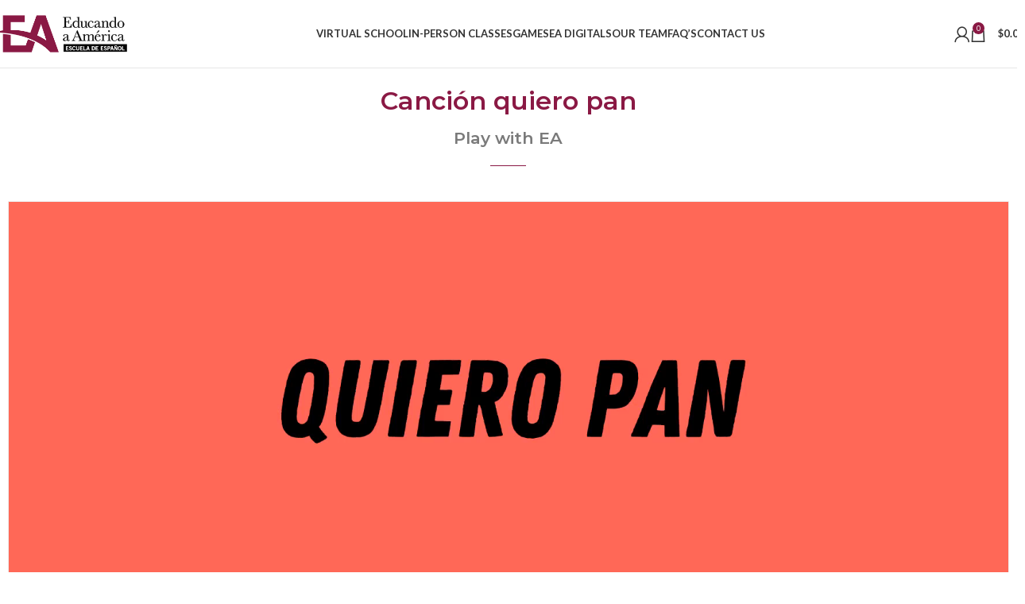

--- FILE ---
content_type: text/html; charset=UTF-8
request_url: https://educandoamerica.com/ea_games/cancion-quiero-pan/
body_size: 27218
content:
<!DOCTYPE html>
<html lang="en-US">
<head>
	<meta charset="UTF-8">
	<link rel="profile" href="https://gmpg.org/xfn/11">
	<link rel="pingback" href="https://educandoamerica.com/xmlrpc.php">

	<title>Canción quiero pan &#8211; Educando America &#8211; Spanish School</title>
<meta name='robots' content='max-image-preview:large' />
	<style>img:is([sizes="auto" i], [sizes^="auto," i]) { contain-intrinsic-size: 3000px 1500px }</style>
	<link rel='dns-prefetch' href='//fonts.googleapis.com' />
<link rel="alternate" type="application/rss+xml" title="Educando America - Spanish School &raquo; Feed" href="https://educandoamerica.com/feed/" />
<link rel="alternate" type="application/rss+xml" title="Educando America - Spanish School &raquo; Comments Feed" href="https://educandoamerica.com/comments/feed/" />
<link rel='stylesheet' id='wc-blocks-integration-css' href='https://educandoamerica.com/wp-content/plugins/woocommerce-subscriptions/vendor/woocommerce/subscriptions-core/build/index.css?ver=8.0.1' type='text/css' media='all' />
<link rel='stylesheet' id='premium-addons-css' href='https://educandoamerica.com/wp-content/plugins/premium-addons-for-elementor/assets/frontend/min-css/premium-addons.min.css?ver=4.10.87' type='text/css' media='all' />
<link rel='stylesheet' id='premium-pro-css' href='https://educandoamerica.com/wp-content/plugins/premium-addons-pro/assets/frontend/min-css/premium-addons.min.css?ver=2.9.30' type='text/css' media='all' />
<link rel='stylesheet' id='wc-memberships-blocks-css' href='https://educandoamerica.com/wp-content/plugins/woocommerce-memberships/assets/css/blocks/wc-memberships-blocks.min.css?ver=1.26.11' type='text/css' media='all' />
<link rel='stylesheet' id='stm_zoom_main-css' href='https://educandoamerica.com/wp-content/plugins/eroom-zoom-meetings-webinar/assets/css/frontend/main.css?ver=1.4.27' type='text/css' media='all' />
<link rel='stylesheet' id='formcraft-common-css' href='https://educandoamerica.com/wp-content/plugins/formcraft3/dist/formcraft-common.css?ver=3.8.11' type='text/css' media='all' />
<link rel='stylesheet' id='formcraft-form-css' href='https://educandoamerica.com/wp-content/plugins/formcraft3/dist/form.css?ver=3.8.11' type='text/css' media='all' />
<link rel='stylesheet' id='follow-up-emails-css' href='https://educandoamerica.com/wp-content/plugins/woocommerce-follow-up-emails/templates/followups.css?ver=4.9.51' type='text/css' media='all' />
<style id='woocommerce-inline-inline-css' type='text/css'>
.woocommerce form .form-row .required { visibility: visible; }
</style>
<link rel='stylesheet' id='h5p-plugin-styles-css' href='https://educandoamerica.com/wp-content/plugins/h5p/h5p-php-library/styles/h5p.css?ver=1.16.0' type='text/css' media='all' />
<link rel='stylesheet' id='flickity-css' href='https://educandoamerica.com/wp-content/plugins/iconic-woo-attribute-swatches/assets/vendor/flickity/flickity.min.css?ver=1.20.0' type='text/css' media='all' />
<link rel='stylesheet' id='iconic-was-styles-css' href='https://educandoamerica.com/wp-content/plugins/iconic-woo-attribute-swatches/assets/frontend/css/main.min.css?ver=1.20.0' type='text/css' media='all' />
<link rel='stylesheet' id='wc-memberships-frontend-css' href='https://educandoamerica.com/wp-content/plugins/woocommerce-memberships/assets/css/frontend/wc-memberships-frontend.min.css?ver=1.26.11' type='text/css' media='all' />
<link rel='stylesheet' id='jet-popup-frontend-css' href='https://educandoamerica.com/wp-content/plugins/jet-popup/assets/css/jet-popup-frontend.css?ver=2.0.11' type='text/css' media='all' />
<link rel='stylesheet' id='dflip-icons-style-css' href='https://educandoamerica.com/wp-content/plugins/dflip/assets/css/themify-icons.min.css?ver=1.7.5.1' type='text/css' media='all' />
<link rel='stylesheet' id='dflip-style-css' href='https://educandoamerica.com/wp-content/plugins/dflip/assets/css/dflip.min.css?ver=1.7.5.1' type='text/css' media='all' />
<link rel='stylesheet' id='elementor-frontend-css' href='https://educandoamerica.com/wp-content/plugins/elementor/assets/css/frontend.min.css?ver=3.27.6' type='text/css' media='all' />
<link rel='stylesheet' id='widget-heading-css' href='https://educandoamerica.com/wp-content/plugins/elementor/assets/css/widget-heading.min.css?ver=3.27.6' type='text/css' media='all' />
<link rel='stylesheet' id='widget-divider-css' href='https://educandoamerica.com/wp-content/plugins/elementor/assets/css/widget-divider.min.css?ver=3.27.6' type='text/css' media='all' />
<link rel='stylesheet' id='bdt-uikit-css' href='https://educandoamerica.com/wp-content/plugins/bdthemes-element-pack/assets/css/bdt-uikit.css?ver=3.21.7' type='text/css' media='all' />
<link rel='stylesheet' id='ep-helper-css' href='https://educandoamerica.com/wp-content/plugins/bdthemes-element-pack/assets/css/ep-helper.css?ver=7.20.1' type='text/css' media='all' />
<link rel='stylesheet' id='ep-iframe-css' href='https://educandoamerica.com/wp-content/plugins/bdthemes-element-pack/assets/css/ep-iframe.css?ver=7.20.1' type='text/css' media='all' />
<link rel='stylesheet' id='ep-font-css' href='https://educandoamerica.com/wp-content/plugins/bdthemes-element-pack/assets/css/ep-font.css?ver=7.20.1' type='text/css' media='all' />
<link rel='stylesheet' id='ep-social-share-css' href='https://educandoamerica.com/wp-content/plugins/bdthemes-element-pack/assets/css/ep-social-share.css?ver=7.20.1' type='text/css' media='all' />
<link rel='stylesheet' id='elementor-icons-css' href='https://educandoamerica.com/wp-content/plugins/elementor/assets/lib/eicons/css/elementor-icons.min.css?ver=5.35.0' type='text/css' media='all' />
<link rel='stylesheet' id='elementor-post-2181-css' href='https://educandoamerica.com/wp-content/uploads/elementor/css/post-2181.css?ver=1753712929' type='text/css' media='all' />
<link rel='stylesheet' id='dashicons-css' href='https://educandoamerica.com/wp-includes/css/dashicons.min.css?ver=6.7.4' type='text/css' media='all' />
<link rel='stylesheet' id='font-awesome-5-all-css' href='https://educandoamerica.com/wp-content/plugins/elementor/assets/lib/font-awesome/css/all.min.css?ver=4.10.87' type='text/css' media='all' />
<link rel='stylesheet' id='font-awesome-4-shim-css' href='https://educandoamerica.com/wp-content/plugins/elementor/assets/lib/font-awesome/css/v4-shims.min.css?ver=3.27.6' type='text/css' media='all' />
<link rel='stylesheet' id='elementor-post-1511-css' href='https://educandoamerica.com/wp-content/uploads/elementor/css/post-1511.css?ver=1753713102' type='text/css' media='all' />
<link rel='stylesheet' id='woodmart-style-css' href='https://educandoamerica.com/wp-content/themes/woodmart/css/parts/base.min.css?ver=8.1.1' type='text/css' media='all' />
<link rel='stylesheet' id='wd-helpers-wpb-elem-css' href='https://educandoamerica.com/wp-content/themes/woodmart/css/parts/helpers-wpb-elem.min.css?ver=8.1.1' type='text/css' media='all' />
<link rel='stylesheet' id='wd-revolution-slider-css' href='https://educandoamerica.com/wp-content/themes/woodmart/css/parts/int-rev-slider.min.css?ver=8.1.1' type='text/css' media='all' />
<link rel='stylesheet' id='wd-woo-paypal-payments-css' href='https://educandoamerica.com/wp-content/themes/woodmart/css/parts/int-woo-paypal-payments.min.css?ver=8.1.1' type='text/css' media='all' />
<link rel='stylesheet' id='wd-elementor-base-css' href='https://educandoamerica.com/wp-content/themes/woodmart/css/parts/int-elem-base.min.css?ver=8.1.1' type='text/css' media='all' />
<link rel='stylesheet' id='wd-elementor-pro-base-css' href='https://educandoamerica.com/wp-content/themes/woodmart/css/parts/int-elementor-pro.min.css?ver=8.1.1' type='text/css' media='all' />
<link rel='stylesheet' id='wd-woocommerce-base-css' href='https://educandoamerica.com/wp-content/themes/woodmart/css/parts/woocommerce-base.min.css?ver=8.1.1' type='text/css' media='all' />
<link rel='stylesheet' id='wd-mod-star-rating-css' href='https://educandoamerica.com/wp-content/themes/woodmart/css/parts/mod-star-rating.min.css?ver=8.1.1' type='text/css' media='all' />
<link rel='stylesheet' id='wd-woocommerce-block-notices-css' href='https://educandoamerica.com/wp-content/themes/woodmart/css/parts/woo-mod-block-notices.min.css?ver=8.1.1' type='text/css' media='all' />
<link rel='stylesheet' id='wd-wp-blocks-css' href='https://educandoamerica.com/wp-content/themes/woodmart/css/parts/wp-blocks.min.css?ver=8.1.1' type='text/css' media='all' />
<link rel='stylesheet' id='child-style-css' href='https://educandoamerica.com/wp-content/themes/woodmart-child/style.css?ver=8.1.1' type='text/css' media='all' />
<link rel='stylesheet' id='wd-header-base-css' href='https://educandoamerica.com/wp-content/themes/woodmart/css/parts/header-base.min.css?ver=8.1.1' type='text/css' media='all' />
<link rel='stylesheet' id='wd-mod-tools-css' href='https://educandoamerica.com/wp-content/themes/woodmart/css/parts/mod-tools.min.css?ver=8.1.1' type='text/css' media='all' />
<link rel='stylesheet' id='wd-woo-mod-login-form-css' href='https://educandoamerica.com/wp-content/themes/woodmart/css/parts/woo-mod-login-form.min.css?ver=8.1.1' type='text/css' media='all' />
<link rel='stylesheet' id='wd-header-my-account-css' href='https://educandoamerica.com/wp-content/themes/woodmart/css/parts/header-el-my-account.min.css?ver=8.1.1' type='text/css' media='all' />
<link rel='stylesheet' id='wd-header-cart-side-css' href='https://educandoamerica.com/wp-content/themes/woodmart/css/parts/header-el-cart-side.min.css?ver=8.1.1' type='text/css' media='all' />
<link rel='stylesheet' id='wd-header-cart-css' href='https://educandoamerica.com/wp-content/themes/woodmart/css/parts/header-el-cart.min.css?ver=8.1.1' type='text/css' media='all' />
<link rel='stylesheet' id='wd-widget-shopping-cart-css' href='https://educandoamerica.com/wp-content/themes/woodmart/css/parts/woo-widget-shopping-cart.min.css?ver=8.1.1' type='text/css' media='all' />
<link rel='stylesheet' id='wd-widget-product-list-css' href='https://educandoamerica.com/wp-content/themes/woodmart/css/parts/woo-widget-product-list.min.css?ver=8.1.1' type='text/css' media='all' />
<link rel='stylesheet' id='wd-header-mobile-nav-dropdown-css' href='https://educandoamerica.com/wp-content/themes/woodmart/css/parts/header-el-mobile-nav-dropdown.min.css?ver=8.1.1' type='text/css' media='all' />
<link rel='stylesheet' id='wd-widget-collapse-css' href='https://educandoamerica.com/wp-content/themes/woodmart/css/parts/opt-widget-collapse.min.css?ver=8.1.1' type='text/css' media='all' />
<link rel='stylesheet' id='wd-footer-base-css' href='https://educandoamerica.com/wp-content/themes/woodmart/css/parts/footer-base.min.css?ver=8.1.1' type='text/css' media='all' />
<link rel='stylesheet' id='wd-scroll-top-css' href='https://educandoamerica.com/wp-content/themes/woodmart/css/parts/opt-scrolltotop.min.css?ver=8.1.1' type='text/css' media='all' />
<link rel='stylesheet' id='wd-wd-search-form-css' href='https://educandoamerica.com/wp-content/themes/woodmart/css/parts/wd-search-form.min.css?ver=8.1.1' type='text/css' media='all' />
<link rel='stylesheet' id='wd-header-my-account-sidebar-css' href='https://educandoamerica.com/wp-content/themes/woodmart/css/parts/header-el-my-account-sidebar.min.css?ver=8.1.1' type='text/css' media='all' />
<link rel='stylesheet' id='xts-style-theme_settings_default-css' href='https://educandoamerica.com/wp-content/uploads/2025/07/xts-theme_settings_default-1753714168.css?ver=8.1.1' type='text/css' media='all' />
<link rel='stylesheet' id='xts-google-fonts-css' href='https://fonts.googleapis.com/css?family=Lato%3A400%2C700%7CPoppins%3A400%2C600%2C500&#038;ver=8.1.1' type='text/css' media='all' />
<link rel='stylesheet' id='wyp-custom-css' href='https://educandoamerica.com/wp-content/uploads/yellow-pencil/custom-63.css?revision=63&#038;ver=6.7.4' type='text/css' media='all' />
<link rel='stylesheet' id='google-fonts-1-css' href='https://fonts.googleapis.com/css?family=Montserrat%3A100%2C100italic%2C200%2C200italic%2C300%2C300italic%2C400%2C400italic%2C500%2C500italic%2C600%2C600italic%2C700%2C700italic%2C800%2C800italic%2C900%2C900italic&#038;display=auto&#038;ver=6.7.4' type='text/css' media='all' />
<link rel="preconnect" href="https://fonts.gstatic.com/" crossorigin><script type="text/javascript" src="https://educandoamerica.com/wp-includes/js/jquery/jquery.min.js?ver=3.7.1" id="jquery-core-js"></script>
<script type="text/javascript" src="https://educandoamerica.com/wp-includes/js/jquery/jquery-migrate.min.js?ver=3.4.1" id="jquery-migrate-js"></script>
<script type="text/javascript" src="//educandoamerica.com/wp-content/plugins/revslider/sr6/assets/js/rbtools.min.js?ver=6.7.29" async id="tp-tools-js"></script>
<script type="text/javascript" src="//educandoamerica.com/wp-content/plugins/revslider/sr6/assets/js/rs6.min.js?ver=6.7.29" async id="revmin-js"></script>
<script type="text/javascript" id="fue-account-subscriptions-js-extra">
/* <![CDATA[ */
var FUE = {"ajaxurl":"https:\/\/educandoamerica.com\/wp-admin\/admin-ajax.php","ajax_loader":"https:\/\/educandoamerica.com\/wp-content\/plugins\/woocommerce-follow-up-emails\/templates\/images\/ajax-loader.gif"};
/* ]]> */
</script>
<script type="text/javascript" src="https://educandoamerica.com/wp-content/plugins/woocommerce-follow-up-emails/templates/js/fue-account-subscriptions.js?ver=4.9.51" id="fue-account-subscriptions-js"></script>
<script type="text/javascript" src="https://educandoamerica.com/wp-content/plugins/woocommerce/assets/js/jquery-blockui/jquery.blockUI.min.js?ver=2.7.0-wc.9.7.2" id="jquery-blockui-js" defer="defer" data-wp-strategy="defer"></script>
<script type="text/javascript" src="https://educandoamerica.com/wp-content/plugins/woocommerce/assets/js/js-cookie/js.cookie.min.js?ver=2.1.4-wc.9.7.2" id="js-cookie-js" defer="defer" data-wp-strategy="defer"></script>
<script type="text/javascript" id="woocommerce-js-extra">
/* <![CDATA[ */
var woocommerce_params = {"ajax_url":"\/wp-admin\/admin-ajax.php","wc_ajax_url":"\/?wc-ajax=%%endpoint%%","i18n_password_show":"Show password","i18n_password_hide":"Hide password"};
/* ]]> */
</script>
<script type="text/javascript" src="https://educandoamerica.com/wp-content/plugins/woocommerce/assets/js/frontend/woocommerce.min.js?ver=9.7.2" id="woocommerce-js" defer="defer" data-wp-strategy="defer"></script>
<script type="text/javascript" src="https://educandoamerica.com/wp-content/plugins/elementor/assets/lib/font-awesome/js/v4-shims.min.js?ver=3.27.6" id="font-awesome-4-shim-js"></script>
<script type="text/javascript" src="https://educandoamerica.com/wp-content/themes/woodmart/js/libs/device.min.js?ver=8.1.1" id="wd-device-library-js"></script>
<script type="text/javascript" src="https://educandoamerica.com/wp-content/themes/woodmart/js/scripts/global/scrollBar.min.js?ver=8.1.1" id="wd-scrollbar-js"></script>
<link rel="https://api.w.org/" href="https://educandoamerica.com/wp-json/" /><link rel="alternate" title="JSON" type="application/json" href="https://educandoamerica.com/wp-json/wp/v2/ea_games/2438" /><link rel="EditURI" type="application/rsd+xml" title="RSD" href="https://educandoamerica.com/xmlrpc.php?rsd" />
<meta name="generator" content="WordPress 6.7.4" />
<meta name="generator" content="WooCommerce 9.7.2" />
<link rel="canonical" href="https://educandoamerica.com/ea_games/cancion-quiero-pan/" />
<link rel='shortlink' href='https://educandoamerica.com/?p=2438' />
<link rel="alternate" title="oEmbed (JSON)" type="application/json+oembed" href="https://educandoamerica.com/wp-json/oembed/1.0/embed?url=https%3A%2F%2Feducandoamerica.com%2Fea_games%2Fcancion-quiero-pan%2F" />
<link rel="alternate" title="oEmbed (XML)" type="text/xml+oembed" href="https://educandoamerica.com/wp-json/oembed/1.0/embed?url=https%3A%2F%2Feducandoamerica.com%2Fea_games%2Fcancion-quiero-pan%2F&#038;format=xml" />
		<script>
			var daysStr = "Days";
			var hoursStr = "Hours";
			var minutesStr = "Minutes";
			var secondsStr = "Seconds";
		</script>
			<script type="text/javascript">
		var stm_wpcfto_ajaxurl = 'https://educandoamerica.com/wp-admin/admin-ajax.php';
	</script>

	<style>
		.vue_is_disabled {
			display: none;
		}
	</style>
		<script>
		var stm_wpcfto_nonces = {"wpcfto_save_settings":"ce3f95d667","get_image_url":"21cfe5b53f","wpcfto_upload_file":"e12d8560b8","wpcfto_search_posts":"81aa388448","wpcfto_regenerate_fonts":"b817a551e8","wpcfto_create_term":"3d0dce141d"};
	</script>
						<meta name="viewport" content="width=device-width, initial-scale=1.0, maximum-scale=1.0, user-scalable=no">
										<noscript><style>.woocommerce-product-gallery{ opacity: 1 !important; }</style></noscript>
	<script data-cfasync="false"> var dFlipLocation = "https://educandoamerica.com/wp-content/plugins/dflip/assets/"; var dFlipWPGlobal = {"text":{"toggleSound":"Turn on\/off Sound","toggleThumbnails":"Toggle Thumbnails","toggleOutline":"Toggle Outline\/Bookmark","previousPage":"Previous Page","nextPage":"Next Page","toggleFullscreen":"Toggle Fullscreen","zoomIn":"Zoom In","zoomOut":"Zoom Out","toggleHelp":"Toggle Help","singlePageMode":"Single Page Mode","doublePageMode":"Double Page Mode","downloadPDFFile":"Download PDF File","gotoFirstPage":"Goto First Page","gotoLastPage":"Goto Last Page","share":"Share","mailSubject":"I wanted you to see this FlipBook","mailBody":"Check out this site {{url}}","loading":"Loading"},"moreControls":"download,pageMode,startPage,endPage,sound","hideControls":"","scrollWheel":"true","backgroundColor":"#777","backgroundImage":"","height":"auto","paddingLeft":"20","paddingRight":"20","controlsPosition":"bottom","duration":"800","soundEnable":"true","enableDownload":"true","enableAnalytics":"false","webgl":"true","hard":"none","maxTextureSize":"1600","rangeChunkSize":"524288","zoomRatio":"1.5","stiffness":"3","pageMode":"0","singlePageMode":"0","pageSize":"0","autoPlay":"false","autoPlayDuration":"5000","autoPlayStart":"false","linkTarget":"2","sharePrefix":"flipbook-"};</script><meta name="generator" content="Elementor 3.27.6; features: additional_custom_breakpoints; settings: css_print_method-external, google_font-enabled, font_display-auto">
			<style>
				.e-con.e-parent:nth-of-type(n+4):not(.e-lazyloaded):not(.e-no-lazyload),
				.e-con.e-parent:nth-of-type(n+4):not(.e-lazyloaded):not(.e-no-lazyload) * {
					background-image: none !important;
				}
				@media screen and (max-height: 1024px) {
					.e-con.e-parent:nth-of-type(n+3):not(.e-lazyloaded):not(.e-no-lazyload),
					.e-con.e-parent:nth-of-type(n+3):not(.e-lazyloaded):not(.e-no-lazyload) * {
						background-image: none !important;
					}
				}
				@media screen and (max-height: 640px) {
					.e-con.e-parent:nth-of-type(n+2):not(.e-lazyloaded):not(.e-no-lazyload),
					.e-con.e-parent:nth-of-type(n+2):not(.e-lazyloaded):not(.e-no-lazyload) * {
						background-image: none !important;
					}
				}
			</style>
			<meta name="generator" content="Powered by Slider Revolution 6.7.29 - responsive, Mobile-Friendly Slider Plugin for WordPress with comfortable drag and drop interface." />
<link rel="icon" href="https://educandoamerica.com/wp-content/uploads/2020/05/cropped-avatar-32x32.png" sizes="32x32" />
<link rel="icon" href="https://educandoamerica.com/wp-content/uploads/2020/05/cropped-avatar-192x192.png" sizes="192x192" />
<link rel="apple-touch-icon" href="https://educandoamerica.com/wp-content/uploads/2020/05/cropped-avatar-180x180.png" />
<meta name="msapplication-TileImage" content="https://educandoamerica.com/wp-content/uploads/2020/05/cropped-avatar-270x270.png" />
<script>function setREVStartSize(e){
			//window.requestAnimationFrame(function() {
				window.RSIW = window.RSIW===undefined ? window.innerWidth : window.RSIW;
				window.RSIH = window.RSIH===undefined ? window.innerHeight : window.RSIH;
				try {
					var pw = document.getElementById(e.c).parentNode.offsetWidth,
						newh;
					pw = pw===0 || isNaN(pw) || (e.l=="fullwidth" || e.layout=="fullwidth") ? window.RSIW : pw;
					e.tabw = e.tabw===undefined ? 0 : parseInt(e.tabw);
					e.thumbw = e.thumbw===undefined ? 0 : parseInt(e.thumbw);
					e.tabh = e.tabh===undefined ? 0 : parseInt(e.tabh);
					e.thumbh = e.thumbh===undefined ? 0 : parseInt(e.thumbh);
					e.tabhide = e.tabhide===undefined ? 0 : parseInt(e.tabhide);
					e.thumbhide = e.thumbhide===undefined ? 0 : parseInt(e.thumbhide);
					e.mh = e.mh===undefined || e.mh=="" || e.mh==="auto" ? 0 : parseInt(e.mh,0);
					if(e.layout==="fullscreen" || e.l==="fullscreen")
						newh = Math.max(e.mh,window.RSIH);
					else{
						e.gw = Array.isArray(e.gw) ? e.gw : [e.gw];
						for (var i in e.rl) if (e.gw[i]===undefined || e.gw[i]===0) e.gw[i] = e.gw[i-1];
						e.gh = e.el===undefined || e.el==="" || (Array.isArray(e.el) && e.el.length==0)? e.gh : e.el;
						e.gh = Array.isArray(e.gh) ? e.gh : [e.gh];
						for (var i in e.rl) if (e.gh[i]===undefined || e.gh[i]===0) e.gh[i] = e.gh[i-1];
											
						var nl = new Array(e.rl.length),
							ix = 0,
							sl;
						e.tabw = e.tabhide>=pw ? 0 : e.tabw;
						e.thumbw = e.thumbhide>=pw ? 0 : e.thumbw;
						e.tabh = e.tabhide>=pw ? 0 : e.tabh;
						e.thumbh = e.thumbhide>=pw ? 0 : e.thumbh;
						for (var i in e.rl) nl[i] = e.rl[i]<window.RSIW ? 0 : e.rl[i];
						sl = nl[0];
						for (var i in nl) if (sl>nl[i] && nl[i]>0) { sl = nl[i]; ix=i;}
						var m = pw>(e.gw[ix]+e.tabw+e.thumbw) ? 1 : (pw-(e.tabw+e.thumbw)) / (e.gw[ix]);
						newh =  (e.gh[ix] * m) + (e.tabh + e.thumbh);
					}
					var el = document.getElementById(e.c);
					if (el!==null && el) el.style.height = newh+"px";
					el = document.getElementById(e.c+"_wrapper");
					if (el!==null && el) {
						el.style.height = newh+"px";
						el.style.display = "block";
					}
				} catch(e){
					console.log("Failure at Presize of Slider:" + e)
				}
			//});
		  };</script>
<style>
		
		</style>			<style id="wd-style-default_header-css" data-type="wd-style-default_header">
				:root{
	--wd-top-bar-h: .00001px;
	--wd-top-bar-sm-h: .00001px;
	--wd-top-bar-sticky-h: .00001px;
	--wd-top-bar-brd-w: .00001px;

	--wd-header-general-h: 85px;
	--wd-header-general-sm-h: 55px;
	--wd-header-general-sticky-h: .00001px;
	--wd-header-general-brd-w: 1px;

	--wd-header-bottom-h: 50px;
	--wd-header-bottom-sm-h: .00001px;
	--wd-header-bottom-sticky-h: .00001px;
	--wd-header-bottom-brd-w: .00001px;

	--wd-header-clone-h: .00001px;

	--wd-header-brd-w: calc(var(--wd-top-bar-brd-w) + var(--wd-header-general-brd-w) + var(--wd-header-bottom-brd-w));
	--wd-header-h: calc(var(--wd-top-bar-h) + var(--wd-header-general-h) + var(--wd-header-bottom-h) + var(--wd-header-brd-w));
	--wd-header-sticky-h: calc(var(--wd-top-bar-sticky-h) + var(--wd-header-general-sticky-h) + var(--wd-header-bottom-sticky-h) + var(--wd-header-clone-h) + var(--wd-header-brd-w));
	--wd-header-sm-h: calc(var(--wd-top-bar-sm-h) + var(--wd-header-general-sm-h) + var(--wd-header-bottom-sm-h) + var(--wd-header-brd-w));
}




:root:has(.whb-general-header.whb-border-boxed) {
	--wd-header-general-brd-w: .00001px;
}

@media (max-width: 1024px) {
:root:has(.whb-general-header.whb-hidden-mobile) {
	--wd-header-general-brd-w: .00001px;
}
}


.whb-header-bottom .wd-dropdown {
	margin-top: 5px;
}

.whb-header-bottom .wd-dropdown:after {
	height: 15px;
}



		
.whb-top-bar {
	background-color: rgba(130, 183, 53, 1);
}

.whb-general-header {
	border-color: rgba(129, 129, 129, 0.2);border-bottom-width: 1px;border-bottom-style: solid;
}
			</style>
			</head>

<body class="ea_games-template-default single single-ea_games postid-2438 theme-woodmart non-logged-in woocommerce-no-js wrapper-custom  categories-accordion-on woodmart-ajax-shop-on elementor-default elementor-template-full-width elementor-kit-2181 elementor-page-1511">
			<script type="text/javascript" id="wd-flicker-fix">// Flicker fix.</script>	
	
	<div class="wd-page-wrapper website-wrapper">
									<header class="whb-header whb-default_header whb-sticky-shadow whb-scroll-stick whb-sticky-real">
					<div class="whb-main-header">
	
<div class="whb-row whb-general-header whb-not-sticky-row whb-without-bg whb-border-fullwidth whb-color-dark whb-flex-flex-middle">
	<div class="container">
		<div class="whb-flex-row whb-general-header-inner">
			<div class="whb-column whb-col-left whb-column8 whb-visible-lg">
	<div class="site-logo whb-250rtwdwz5p8e5b7tpw0">
	<a href="https://educandoamerica.com/" class="wd-logo wd-main-logo" rel="home" aria-label="Site logo">
		<img src="https://educandoamerica.com/wp-content/uploads/2019/03/EA-Online.png" alt="Educando America - Spanish School" style="max-width: 170px;" loading="lazy" />	</a>
	</div>
</div>
<div class="whb-column whb-col-center whb-column9 whb-visible-lg">
	<div class="wd-header-nav wd-header-main-nav text-center wd-design-1 whb-tiueim5f5uazw1f1dm8r" role="navigation" aria-label="Main navigation">
	<ul id="menu-main-menu" class="menu wd-nav wd-nav-main wd-style-underline wd-gap-s"><li id="menu-item-5527" class="menu-item menu-item-type-post_type menu-item-object-page menu-item-has-children menu-item-5527 item-level-0 menu-simple-dropdown wd-event-hover" ><a href="https://educandoamerica.com/virtual-school/" class="woodmart-nav-link"><span class="nav-link-text">Virtual School</span></a><div class="color-scheme-dark wd-design-default wd-dropdown-menu wd-dropdown"><div class="container wd-entry-content">
<ul class="wd-sub-menu color-scheme-dark">
	<li id="menu-item-712" class="menu-item menu-item-type-post_type menu-item-object-page menu-item-712 item-level-1 wd-event-hover" ><a href="https://educandoamerica.com/class-sessions/" class="woodmart-nav-link">Private Classes</a></li>
	<li id="menu-item-2224" class="menu-item menu-item-type-taxonomy menu-item-object-product_cat menu-item-2224 item-level-1 wd-event-hover" ><a href="https://educandoamerica.com/product-category/online-courses/group-courses/" class="woodmart-nav-link">Group Courses</a></li>
	<li id="menu-item-3247" class="menu-item menu-item-type-taxonomy menu-item-object-product_cat menu-item-3247 item-level-1 wd-event-hover" ><a href="https://educandoamerica.com/product-category/online-courses/workshops/" class="woodmart-nav-link">Workshops</a></li>
	<li id="menu-item-2329" class="menu-item menu-item-type-taxonomy menu-item-object-product_cat menu-item-2329 item-level-1 wd-event-hover" ><a href="https://educandoamerica.com/product-category/online-courses/adult-classes/" class="woodmart-nav-link">Adult Classes</a></li>
</ul>
</div>
</div>
</li>
<li id="menu-item-5526" class="menu-item menu-item-type-post_type menu-item-object-page menu-item-5526 item-level-0 menu-simple-dropdown wd-event-hover" ><a href="https://educandoamerica.com/on-campus-classes/" class="woodmart-nav-link"><span class="nav-link-text">In-Person Classes</span></a></li>
<li id="menu-item-2719" class="menu-item menu-item-type-post_type menu-item-object-page menu-item-2719 item-level-0 menu-simple-dropdown wd-event-hover" ><a href="https://educandoamerica.com/students-games/" class="woodmart-nav-link"><span class="nav-link-text">Games</span></a></li>
<li id="menu-item-2260" class="menu-item menu-item-type-taxonomy menu-item-object-product_cat menu-item-2260 item-level-0 menu-simple-dropdown wd-event-hover" ><a href="https://educandoamerica.com/product-category/ea-digitals/" class="woodmart-nav-link"><span class="nav-link-text">EA Digitals</span></a></li>
<li id="menu-item-713" class="nmr-logged-out menu-item menu-item-type-post_type menu-item-object-page menu-item-713 item-level-0 menu-simple-dropdown wd-event-hover" ><a href="https://educandoamerica.com/our-team/" class="woodmart-nav-link"><span class="nav-link-text">Our Team</span></a></li>
<li id="menu-item-1135" class="nmr-logged-out menu-item menu-item-type-post_type menu-item-object-page menu-item-1135 item-level-0 menu-simple-dropdown wd-event-hover" ><a href="https://educandoamerica.com/faqs/" class="woodmart-nav-link"><span class="nav-link-text">FAQ’s</span></a></li>
<li id="menu-item-350" class="menu-item menu-item-type-post_type menu-item-object-page menu-item-350 item-level-0 menu-simple-dropdown wd-event-hover" ><a href="https://educandoamerica.com/contacts/" class="woodmart-nav-link"><span class="nav-link-text">Contact us</span></a></li>
</ul></div>
</div>
<div class="whb-column whb-col-right whb-column10 whb-visible-lg">
	<div class="wd-header-my-account wd-tools-element wd-event-hover wd-design-1 wd-account-style-icon login-side-opener whb-2b8mjqhbtvxz16jtxdrd">
			<a href="https://educandoamerica.com/my-account/" title="My account">
			
				<span class="wd-tools-icon">
									</span>
				<span class="wd-tools-text">
				Login / Register			</span>

					</a>

			</div>

<div class="wd-header-cart wd-tools-element wd-design-2 cart-widget-opener whb-5u866sftq6yga790jxf3">
	<a href="https://educandoamerica.com/cart/" title="Shopping cart">
		
			<span class="wd-tools-icon wd-icon-alt">
															<span class="wd-cart-number wd-tools-count">0 <span>items</span></span>
									</span>
			<span class="wd-tools-text">
				
										<span class="wd-cart-subtotal"><span class="woocommerce-Price-amount amount"><bdi><span class="woocommerce-Price-currencySymbol">&#36;</span>0.00</bdi></span></span>
					</span>

			</a>
	</div>
</div>
<div class="whb-column whb-mobile-left whb-column_mobile2 whb-hidden-lg">
	<div class="wd-tools-element wd-header-mobile-nav wd-style-text wd-design-1 whb-wn5z894j1g5n0yp3eeuz">
	<a href="#" rel="nofollow" aria-label="Open mobile menu">
		
		<span class="wd-tools-icon">
					</span>

		<span class="wd-tools-text">Menu</span>

			</a>
</div></div>
<div class="whb-column whb-mobile-center whb-column_mobile3 whb-hidden-lg">
	<div class="site-logo whb-g5z57bkgtznbk6v9pll5">
	<a href="https://educandoamerica.com/" class="wd-logo wd-main-logo" rel="home" aria-label="Site logo">
		<img src="https://educandoamerica.com/wp-content/uploads/2019/03/EA-Online.png" alt="Educando America - Spanish School" style="max-width: 115px;" loading="lazy" />	</a>
	</div>
</div>
<div class="whb-column whb-mobile-right whb-column_mobile4 whb-hidden-lg">
	
<div class="wd-header-cart wd-tools-element wd-design-5 cart-widget-opener whb-u6cx6mzhiof1qeysah9h">
	<a href="https://educandoamerica.com/cart/" title="Shopping cart">
		
			<span class="wd-tools-icon wd-icon-alt">
															<span class="wd-cart-number wd-tools-count">0 <span>items</span></span>
									</span>
			<span class="wd-tools-text">
				
										<span class="wd-cart-subtotal"><span class="woocommerce-Price-amount amount"><bdi><span class="woocommerce-Price-currencySymbol">&#36;</span>0.00</bdi></span></span>
					</span>

			</a>
	</div>
<div class="wd-header-my-account wd-tools-element wd-event-hover wd-design-1 wd-account-style-icon login-side-opener whb-gpqtv6ye1wx4fslacgbz">
			<a href="https://educandoamerica.com/my-account/" title="My account">
			
				<span class="wd-tools-icon">
									</span>
				<span class="wd-tools-text">
				Login / Register			</span>

					</a>

			</div>
</div>
		</div>
	</div>
</div>
</div>
				</header>
			
								<div class="wd-page-content main-page-wrapper">
		
		
		<main class="wd-content-layout content-layout-wrapper" role="main">
						<div data-elementor-type="single" data-elementor-id="1511" class="elementor elementor-1511 elementor-location-single post-2438 ea_games type-ea_games status-publish has-post-thumbnail hentry game_type-videos game-level-k-1st game-level-nivel-inicial game-level-pk-3-4" data-elementor-settings="{&quot;element_pack_global_tooltip_width&quot;:{&quot;unit&quot;:&quot;px&quot;,&quot;size&quot;:&quot;&quot;,&quot;sizes&quot;:[]},&quot;element_pack_global_tooltip_width_tablet&quot;:{&quot;unit&quot;:&quot;px&quot;,&quot;size&quot;:&quot;&quot;,&quot;sizes&quot;:[]},&quot;element_pack_global_tooltip_width_mobile&quot;:{&quot;unit&quot;:&quot;px&quot;,&quot;size&quot;:&quot;&quot;,&quot;sizes&quot;:[]},&quot;element_pack_global_tooltip_padding&quot;:{&quot;unit&quot;:&quot;px&quot;,&quot;top&quot;:&quot;&quot;,&quot;right&quot;:&quot;&quot;,&quot;bottom&quot;:&quot;&quot;,&quot;left&quot;:&quot;&quot;,&quot;isLinked&quot;:true},&quot;element_pack_global_tooltip_padding_tablet&quot;:{&quot;unit&quot;:&quot;px&quot;,&quot;top&quot;:&quot;&quot;,&quot;right&quot;:&quot;&quot;,&quot;bottom&quot;:&quot;&quot;,&quot;left&quot;:&quot;&quot;,&quot;isLinked&quot;:true},&quot;element_pack_global_tooltip_padding_mobile&quot;:{&quot;unit&quot;:&quot;px&quot;,&quot;top&quot;:&quot;&quot;,&quot;right&quot;:&quot;&quot;,&quot;bottom&quot;:&quot;&quot;,&quot;left&quot;:&quot;&quot;,&quot;isLinked&quot;:true},&quot;element_pack_global_tooltip_border_radius&quot;:{&quot;unit&quot;:&quot;px&quot;,&quot;top&quot;:&quot;&quot;,&quot;right&quot;:&quot;&quot;,&quot;bottom&quot;:&quot;&quot;,&quot;left&quot;:&quot;&quot;,&quot;isLinked&quot;:true},&quot;element_pack_global_tooltip_border_radius_tablet&quot;:{&quot;unit&quot;:&quot;px&quot;,&quot;top&quot;:&quot;&quot;,&quot;right&quot;:&quot;&quot;,&quot;bottom&quot;:&quot;&quot;,&quot;left&quot;:&quot;&quot;,&quot;isLinked&quot;:true},&quot;element_pack_global_tooltip_border_radius_mobile&quot;:{&quot;unit&quot;:&quot;px&quot;,&quot;top&quot;:&quot;&quot;,&quot;right&quot;:&quot;&quot;,&quot;bottom&quot;:&quot;&quot;,&quot;left&quot;:&quot;&quot;,&quot;isLinked&quot;:true}}" data-elementor-post-type="elementor_library">
					<section class="elementor-section elementor-top-section elementor-element elementor-element-1e447da1 elementor-section-stretched elementor-section-boxed elementor-section-height-default elementor-section-height-default" data-id="1e447da1" data-element_type="section" data-settings="{&quot;stretch_section&quot;:&quot;section-stretched&quot;}">
						<div class="elementor-container elementor-column-gap-default">
					<div class="elementor-column elementor-col-16 elementor-top-column elementor-element elementor-element-7ea2bb6d" data-id="7ea2bb6d" data-element_type="column">
			<div class="elementor-widget-wrap">
							</div>
		</div>
				<div class="elementor-column elementor-col-66 elementor-top-column elementor-element elementor-element-7263c33b" data-id="7263c33b" data-element_type="column">
			<div class="elementor-widget-wrap elementor-element-populated">
						<div class="elementor-element elementor-element-bc3136f elementor-widget elementor-widget-theme-post-title elementor-page-title elementor-widget-heading" data-id="bc3136f" data-element_type="widget" data-widget_type="theme-post-title.default">
				<div class="elementor-widget-container">
					<h1 class="elementor-heading-title elementor-size-default">Canción quiero pan</h1>				</div>
				</div>
				<div class="elementor-element elementor-element-7219eb8f elementor-widget elementor-widget-heading" data-id="7219eb8f" data-element_type="widget" data-widget_type="heading.default">
				<div class="elementor-widget-container">
					<h3 class="elementor-heading-title elementor-size-default">Play with EA</h3>				</div>
				</div>
				<div class="elementor-element elementor-element-26f614a1 elementor-widget-divider--view-line elementor-widget elementor-widget-divider" data-id="26f614a1" data-element_type="widget" data-widget_type="divider.default">
				<div class="elementor-widget-container">
							<div class="elementor-divider">
			<span class="elementor-divider-separator">
						</span>
		</div>
						</div>
				</div>
					</div>
		</div>
				<div class="elementor-column elementor-col-16 elementor-top-column elementor-element elementor-element-478c8ab0" data-id="478c8ab0" data-element_type="column">
			<div class="elementor-widget-wrap">
							</div>
		</div>
					</div>
		</section>
				<section class="elementor-section elementor-top-section elementor-element elementor-element-685dac24 elementor-section-stretched elementor-section-height-min-height elementor-section-boxed elementor-section-height-default elementor-section-items-middle" data-id="685dac24" data-element_type="section" data-settings="{&quot;stretch_section&quot;:&quot;section-stretched&quot;}">
						<div class="elementor-container elementor-column-gap-default">
					<div class="elementor-column elementor-col-100 elementor-top-column elementor-element elementor-element-3ae90ccd" data-id="3ae90ccd" data-element_type="column">
			<div class="elementor-widget-wrap elementor-element-populated">
						<div class="elementor-element elementor-element-8d7a9d9 elementor-widget elementor-widget-theme-post-content" data-id="8d7a9d9" data-element_type="widget" data-widget_type="theme-post-content.default">
				<div class="elementor-widget-container">
					<div class="h5p-iframe-wrapper"><iframe id="h5p-iframe-355" class="h5p-iframe" data-content-id="355" style="height:1px" src="about:blank" frameBorder="0" scrolling="no" title="Canción quiero pan"></iframe></div>
				</div>
				</div>
		<!-- dce invisible element 4a7aae2 -->			</div>
		</div>
					</div>
		</section>
				<section class="elementor-section elementor-top-section elementor-element elementor-element-0b5b0da elementor-section-boxed elementor-section-height-default elementor-section-height-default" data-id="0b5b0da" data-element_type="section">
						<div class="elementor-container elementor-column-gap-default">
					<div class="elementor-column elementor-col-100 elementor-top-column elementor-element elementor-element-311735b" data-id="311735b" data-element_type="column">
			<div class="elementor-widget-wrap elementor-element-populated">
						<div class="elementor-element elementor-element-2b8b933f elementor-widget elementor-widget-heading" data-id="2b8b933f" data-element_type="widget" data-widget_type="heading.default">
				<div class="elementor-widget-container">
					<h3 class="elementor-heading-title elementor-size-default">Share this game</h3>				</div>
				</div>
				<div class="elementor-element elementor-element-28daf428 bdt-ss-btns-style-framed bdt-ss-btns-shape-circle bdt-ss-btns-color-custom bdt-ss-btns-view-icon-text elementor-widget elementor-widget-bdt-social-share" data-id="28daf428" data-element_type="widget" data-widget_type="bdt-social-share.default">
				<div class="elementor-widget-container">
							<div class="bdt-social-share bdt-ep-grid">
							<div class="bdt-social-share-item bdt-ep-grid-item">
					<div class="bdt-ss-btn bdt-ss-facebook" data-social="facebook">
													<span class="bdt-ss-icon">
								<i class="ep-icon-facebook"></i>
							</span>
																			<div class="bdt-social-share-text bdt-inline">
																	<span class="bdt-social-share-title">
										Facebook									</span>
																							</div>
											</div>
				</div>
								<div class="bdt-social-share-item bdt-ep-grid-item">
					<div class="bdt-ss-btn bdt-ss-twitter" data-social="twitter">
													<span class="bdt-ss-icon">
								<i class="ep-icon-twitter"></i>
							</span>
																			<div class="bdt-social-share-text bdt-inline">
																	<span class="bdt-social-share-title">
										Twitter									</span>
																							</div>
											</div>
				</div>
								<div class="bdt-social-share-item bdt-ep-grid-item">
					<div class="bdt-ss-btn bdt-ss-pinterest" data-social="pinterest">
													<span class="bdt-ss-icon">
								<i class="ep-icon-pinterest"></i>
							</span>
																			<div class="bdt-social-share-text bdt-inline">
																	<span class="bdt-social-share-title">
										Pinterest									</span>
																							</div>
											</div>
				</div>
								<div class="bdt-social-share-item bdt-ep-grid-item">
					<div class="bdt-ss-btn bdt-ss-whatsapp" data-social="whatsapp">
													<span class="bdt-ss-icon">
								<i class="ep-icon-whatsapp"></i>
							</span>
																			<div class="bdt-social-share-text bdt-inline">
																	<span class="bdt-social-share-title">
										WhatsApp									</span>
																							</div>
											</div>
				</div>
						</div>

		
						</div>
				</div>
					</div>
		</div>
					</div>
		</section>
				</div>
					</main>
		
</div>
								<div class="wd-prefooter">
				<div class="container wd-entry-content">
																				</div>
			</div>
							<footer class="wd-footer footer-container color-scheme-dark">
																					<div class="container main-footer">
		<aside class="footer-sidebar widget-area wd-grid-g" style="--wd-col-lg:12;--wd-gap-lg:30px;--wd-gap-sm:20px;">
											<div class="footer-column footer-column-1 wd-grid-col" style="--wd-col-lg:12;">
					<div id="elementor-library-7" class="wd-widget widget footer-widget  widget_elementor-library">		<div data-elementor-type="section" data-elementor-id="493" class="elementor elementor-493" data-elementor-post-type="elementor_library">
					<section data-dce-background-color="#8a1944" class="elementor-section elementor-top-section elementor-element elementor-element-e4d9b1c elementor-section-stretched elementor-section-boxed elementor-section-height-default elementor-section-height-default" data-id="e4d9b1c" data-element_type="section" data-settings="{&quot;stretch_section&quot;:&quot;section-stretched&quot;,&quot;background_background&quot;:&quot;classic&quot;}">
						<div class="elementor-container elementor-column-gap-default">
					<div class="elementor-column elementor-col-50 elementor-top-column elementor-element elementor-element-50d32ff" data-id="50d32ff" data-element_type="column">
			<div class="elementor-widget-wrap elementor-element-populated">
						<div class="elementor-element elementor-element-250e40a elementor-widget elementor-widget-image" data-id="250e40a" data-element_type="widget" data-widget_type="image.default">
				<div class="elementor-widget-container">
															<img width="314" height="86" src="https://educandoamerica.com/wp-content/uploads/2019/03/EA-footer.png" class="attachment-full size-full wp-image-644" alt="EA footer" srcset="https://educandoamerica.com/wp-content/uploads/2019/03/EA-footer.png 314w, https://educandoamerica.com/wp-content/uploads/2019/03/EA-footer-150x41.png 150w, https://educandoamerica.com/wp-content/uploads/2019/03/EA-footer-100x27.png 100w, https://educandoamerica.com/wp-content/uploads/2019/03/EA-footer-60x16.png 60w, https://educandoamerica.com/wp-content/uploads/2019/03/EA-footer-120x33.png 120w, https://educandoamerica.com/wp-content/uploads/2019/03/EA-footer-310x85.png 310w" sizes="(max-width: 314px) 100vw, 314px" />															</div>
				</div>
				<div class="elementor-element elementor-element-3c73ef6 elementor-widget elementor-widget-heading" data-id="3c73ef6" data-element_type="widget" data-widget_type="heading.default">
				<div class="elementor-widget-container">
					<h3 class="elementor-heading-title elementor-size-default">Welcome to Educando a America</h3>				</div>
				</div>
				<div class="elementor-element elementor-element-8118a8c elementor-widget elementor-widget-heading" data-id="8118a8c" data-element_type="widget" data-widget_type="heading.default">
				<div class="elementor-widget-container">
					<h4 class="elementor-heading-title elementor-size-default">Spanish Learning Platform &amp; Campus</h4>				</div>
				</div>
				<div class="elementor-element elementor-element-eef3669 color-scheme-inherit text-left elementor-widget elementor-widget-text-editor" data-id="eef3669" data-element_type="widget" data-widget_type="text-editor.default">
				<div class="elementor-widget-container">
									<p>In Educando a América, we are proud to offer students the possibility of learning a second language in a creative and fun environment that aims to develop oral and written skills.<br />Our team of qualified teachers will help students achieve their best on the Spanish language and culture.</p>								</div>
				</div>
					</div>
		</div>
				<div class="elementor-column elementor-col-25 elementor-top-column elementor-element elementor-element-98c43fb" data-id="98c43fb" data-element_type="column">
			<div class="elementor-widget-wrap elementor-element-populated">
						<div class="elementor-element elementor-element-f34a028 elementor-mobile-align-center elementor-icon-list--layout-traditional elementor-list-item-link-full_width elementor-widget elementor-widget-icon-list" data-id="f34a028" data-element_type="widget" data-widget_type="icon-list.default">
				<div class="elementor-widget-container">
							<ul class="elementor-icon-list-items">
							<li class="elementor-icon-list-item">
											<a href="https://educandoamerica.com/about-us/">

												<span class="elementor-icon-list-icon">
							<i aria-hidden="true" class="far fa-circle"></i>						</span>
										<span class="elementor-icon-list-text"><b>About Us</b></span>
											</a>
									</li>
								<li class="elementor-icon-list-item">
											<a href="https://educandoamerica.com/on-campus-classes/">

												<span class="elementor-icon-list-icon">
							<i aria-hidden="true" class="far fa-circle"></i>						</span>
										<span class="elementor-icon-list-text">On campus classes</span>
											</a>
									</li>
								<li class="elementor-icon-list-item">
											<a href="https://educandoamerica.com/class-sessions/">

												<span class="elementor-icon-list-icon">
							<i aria-hidden="true" class="far fa-circle"></i>						</span>
										<span class="elementor-icon-list-text">Our Class Sessions</span>
											</a>
									</li>
								<li class="elementor-icon-list-item">
											<a href="https://educandoamerica.com/our-team/">

												<span class="elementor-icon-list-icon">
							<i aria-hidden="true" class="far fa-circle"></i>						</span>
										<span class="elementor-icon-list-text">Regional Teachers</span>
											</a>
									</li>
								<li class="elementor-icon-list-item">
											<a href="https://educandoamerica.com/product-category/merchandise/">

												<span class="elementor-icon-list-icon">
							<i aria-hidden="true" class="far fa-circle"></i>						</span>
										<span class="elementor-icon-list-text">Merch Shop</span>
											</a>
									</li>
								<li class="elementor-icon-list-item">
											<a href="https://educandoamerica.com/faqs/">

												<span class="elementor-icon-list-icon">
							<i aria-hidden="true" class="far fa-circle"></i>						</span>
										<span class="elementor-icon-list-text">FAQ's</span>
											</a>
									</li>
								<li class="elementor-icon-list-item">
											<a href="https://educandoamerica.com/terms-of-enrollments/" target="_blank">

												<span class="elementor-icon-list-icon">
							<i aria-hidden="true" class="far fa-circle"></i>						</span>
										<span class="elementor-icon-list-text">Terms of Enrollments</span>
											</a>
									</li>
						</ul>
						</div>
				</div>
					</div>
		</div>
				<div class="elementor-column elementor-col-25 elementor-top-column elementor-element elementor-element-95a82bf" data-id="95a82bf" data-element_type="column">
			<div class="elementor-widget-wrap elementor-element-populated">
						<div class="elementor-element elementor-element-c686a24 elementor-widget elementor-widget-heading" data-id="c686a24" data-element_type="widget" data-widget_type="heading.default">
				<div class="elementor-widget-container">
					<h3 class="elementor-heading-title elementor-size-default">Visit us in our social networks</h3>				</div>
				</div>
				<div class="elementor-element elementor-element-4172d08 elementor-widget elementor-widget-facebook-page" data-id="4172d08" data-element_type="widget" data-widget_type="facebook-page.default">
				<div class="elementor-widget-container">
					<div class="elementor-facebook-widget fb-page" data-href="https://www.facebook.com/educandoamerica/" data-tabs="" data-height="px" data-width="500px" data-small-header="false" data-hide-cover="false" data-show-facepile="false" data-hide-cta="true" style="min-height: 1px;height:px"></div>				</div>
				</div>
					</div>
		</div>
					</div>
		</section>
				<section data-dce-background-image-url="https://educandoamerica.com/wp-content/uploads/2019/03/footer.png" class="elementor-section elementor-top-section elementor-element elementor-element-0a04428 elementor-section-stretched elementor-section-content-middle elementor-section-boxed elementor-section-height-default elementor-section-height-default" data-id="0a04428" data-element_type="section" id="finalfooter" data-settings="{&quot;stretch_section&quot;:&quot;section-stretched&quot;,&quot;background_background&quot;:&quot;classic&quot;}">
						<div class="elementor-container elementor-column-gap-default">
					<div class="elementor-column elementor-col-33 elementor-top-column elementor-element elementor-element-1af4970" data-id="1af4970" data-element_type="column">
			<div class="elementor-widget-wrap elementor-element-populated">
						<div class="elementor-element elementor-element-8ea97a9 elementor-widget elementor-widget-image" data-id="8ea97a9" data-element_type="widget" data-widget_type="image.default">
				<div class="elementor-widget-container">
															<img width="314" height="86" src="https://educandoamerica.com/wp-content/uploads/2019/03/EA-footer.png" class="attachment-full size-full wp-image-644" alt="EA footer" srcset="https://educandoamerica.com/wp-content/uploads/2019/03/EA-footer.png 314w, https://educandoamerica.com/wp-content/uploads/2019/03/EA-footer-150x41.png 150w, https://educandoamerica.com/wp-content/uploads/2019/03/EA-footer-100x27.png 100w, https://educandoamerica.com/wp-content/uploads/2019/03/EA-footer-60x16.png 60w, https://educandoamerica.com/wp-content/uploads/2019/03/EA-footer-120x33.png 120w, https://educandoamerica.com/wp-content/uploads/2019/03/EA-footer-310x85.png 310w" sizes="(max-width: 314px) 100vw, 314px" />															</div>
				</div>
					</div>
		</div>
				<div class="elementor-column elementor-col-33 elementor-top-column elementor-element elementor-element-8595a40 center" data-id="8595a40" data-element_type="column">
			<div class="elementor-widget-wrap elementor-element-populated">
						<div class="elementor-element elementor-element-722541b elementor-view-framed elementor-position-left elementor-shape-circle elementor-mobile-position-top elementor-vertical-align-top elementor-widget elementor-widget-icon-box" data-id="722541b" data-element_type="widget" data-widget_type="icon-box.default">
				<div class="elementor-widget-container">
							<div class="elementor-icon-box-wrapper">

						<div class="elementor-icon-box-icon">
				<span  class="elementor-icon">
				<i aria-hidden="true" class="fas fa-phone-alt"></i>				</span>
			</div>
			
						<div class="elementor-icon-box-content">

									<div class="elementor-icon-box-title">
						<span  >
							954 261 2432						</span>
					</div>
				
				
			</div>
			
		</div>
						</div>
				</div>
					</div>
		</div>
				<div class="elementor-column elementor-col-33 elementor-top-column elementor-element elementor-element-9e6c909" data-id="9e6c909" data-element_type="column">
			<div class="elementor-widget-wrap elementor-element-populated">
						<section class="elementor-section elementor-inner-section elementor-element elementor-element-d07382b elementor-section-content-middle elementor-section-boxed elementor-section-height-default elementor-section-height-default" data-id="d07382b" data-element_type="section">
						<div class="elementor-container elementor-column-gap-no">
					<div class="elementor-column elementor-col-50 elementor-inner-column elementor-element elementor-element-3ba947e" data-id="3ba947e" data-element_type="column">
			<div class="elementor-widget-wrap elementor-element-populated">
						<div class="elementor-element elementor-element-a43db50 elementor-shape-circle elementor-grid-0 e-grid-align-center elementor-widget elementor-widget-social-icons" data-id="a43db50" data-element_type="widget" data-widget_type="social-icons.default">
				<div class="elementor-widget-container">
							<div class="elementor-social-icons-wrapper elementor-grid">
							<span class="elementor-grid-item">
					<a class="elementor-icon elementor-social-icon elementor-social-icon-facebook-f elementor-repeater-item-7af938a" href="https://www.facebook.com/educandoamerica/" target="_blank">
						<span class="elementor-screen-only">Facebook-f</span>
						<i class="fab fa-facebook-f"></i>					</a>
				</span>
							<span class="elementor-grid-item">
					<a class="elementor-icon elementor-social-icon elementor-social-icon-instagram elementor-repeater-item-11a9868" href="https://www.instagram.com/educandoamerica/" target="_blank">
						<span class="elementor-screen-only">Instagram</span>
						<i class="fab fa-instagram"></i>					</a>
				</span>
							<span class="elementor-grid-item">
					<a class="elementor-icon elementor-social-icon elementor-social-icon-x-twitter elementor-repeater-item-5a54a89" href="https://twitter.com/educandoamerica" target="_blank">
						<span class="elementor-screen-only">X-twitter</span>
						<i class="fab fa-x-twitter"></i>					</a>
				</span>
					</div>
						</div>
				</div>
					</div>
		</div>
				<div class="elementor-column elementor-col-50 elementor-inner-column elementor-element elementor-element-c83ab93" data-id="c83ab93" data-element_type="column">
			<div class="elementor-widget-wrap elementor-element-populated">
						<div class="elementor-element elementor-element-7bab416 elementor-widget elementor-widget-heading" data-id="7bab416" data-element_type="widget" data-widget_type="heading.default">
				<div class="elementor-widget-container">
					<h4 class="elementor-heading-title elementor-size-default"><a href="mailto:ea@educandoamerica.com">ea@educandoamerica.com</a></h4>				</div>
				</div>
					</div>
		</div>
					</div>
		</section>
					</div>
		</div>
					</div>
		</section>
				</div>
		</div>				</div>
					</aside>
	</div>
	
																</footer>
			</div>
<div class="wd-close-side wd-fill"></div>
		<a href="#" class="scrollToTop" aria-label="Scroll to top button"></a>
		<div class="mobile-nav wd-side-hidden wd-side-hidden-nav wd-left wd-opener-arrow">			<div class="wd-search-form">
				
				
				<form role="search" method="get" class="searchform  wd-style-default" action="https://educandoamerica.com/" >
					<input type="text" class="s" placeholder="Search for products" value="" name="s" aria-label="Search" title="Search for products" required/>
					<input type="hidden" name="post_type" value="product">
											<span class="wd-clear-search wd-hide"></span>
															<button type="submit" class="searchsubmit">
						<span>
							Search						</span>
											</button>
				</form>

				
				
				
				
							</div>
		<ul id="menu-main-menu-1" class="mobile-pages-menu menu wd-nav wd-nav-mobile wd-layout-dropdown wd-active"><li class="menu-item menu-item-type-post_type menu-item-object-page menu-item-has-children menu-item-5527 item-level-0" ><a href="https://educandoamerica.com/virtual-school/" class="woodmart-nav-link"><span class="nav-link-text">Virtual School</span></a>
<ul class="wd-sub-menu">
	<li class="menu-item menu-item-type-post_type menu-item-object-page menu-item-712 item-level-1" ><a href="https://educandoamerica.com/class-sessions/" class="woodmart-nav-link">Private Classes</a></li>
	<li class="menu-item menu-item-type-taxonomy menu-item-object-product_cat menu-item-2224 item-level-1" ><a href="https://educandoamerica.com/product-category/online-courses/group-courses/" class="woodmart-nav-link">Group Courses</a></li>
	<li class="menu-item menu-item-type-taxonomy menu-item-object-product_cat menu-item-3247 item-level-1" ><a href="https://educandoamerica.com/product-category/online-courses/workshops/" class="woodmart-nav-link">Workshops</a></li>
	<li class="menu-item menu-item-type-taxonomy menu-item-object-product_cat menu-item-2329 item-level-1" ><a href="https://educandoamerica.com/product-category/online-courses/adult-classes/" class="woodmart-nav-link">Adult Classes</a></li>
</ul>
</li>
<li class="menu-item menu-item-type-post_type menu-item-object-page menu-item-5526 item-level-0" ><a href="https://educandoamerica.com/on-campus-classes/" class="woodmart-nav-link"><span class="nav-link-text">In-Person Classes</span></a></li>
<li class="menu-item menu-item-type-post_type menu-item-object-page menu-item-2719 item-level-0" ><a href="https://educandoamerica.com/students-games/" class="woodmart-nav-link"><span class="nav-link-text">Games</span></a></li>
<li class="menu-item menu-item-type-taxonomy menu-item-object-product_cat menu-item-2260 item-level-0" ><a href="https://educandoamerica.com/product-category/ea-digitals/" class="woodmart-nav-link"><span class="nav-link-text">EA Digitals</span></a></li>
<li class="nmr-logged-out menu-item menu-item-type-post_type menu-item-object-page menu-item-713 item-level-0" ><a href="https://educandoamerica.com/our-team/" class="woodmart-nav-link"><span class="nav-link-text">Our Team</span></a></li>
<li class="nmr-logged-out menu-item menu-item-type-post_type menu-item-object-page menu-item-1135 item-level-0" ><a href="https://educandoamerica.com/faqs/" class="woodmart-nav-link"><span class="nav-link-text">FAQ’s</span></a></li>
<li class="menu-item menu-item-type-post_type menu-item-object-page menu-item-350 item-level-0" ><a href="https://educandoamerica.com/contacts/" class="woodmart-nav-link"><span class="nav-link-text">Contact us</span></a></li>
</ul>
		</div>			<div class="cart-widget-side wd-side-hidden wd-right">
				<div class="wd-heading">
					<span class="title">Shopping cart</span>
					<div class="close-side-widget wd-action-btn wd-style-text wd-cross-icon">
						<a href="#" rel="nofollow">Close</a>
					</div>
				</div>
				<div class="widget woocommerce widget_shopping_cart"><div class="widget_shopping_cart_content"></div></div>			</div>
					<div class="login-form-side wd-side-hidden woocommerce wd-right">
				<div class="wd-heading">
					<span class="title">Sign in</span>
					<div class="close-side-widget wd-action-btn wd-style-text wd-cross-icon">
						<a href="#" rel="nofollow">Close</a>
					</div>
				</div>

									<div class="woocommerce-notices-wrapper"></div>				
							<form method="post" class="login woocommerce-form woocommerce-form-login
			hidden-form			" action="https://educandoamerica.com/my-account/" style="display:none;"			>

				
				
				<p class="woocommerce-FormRow woocommerce-FormRow--wide form-row form-row-wide form-row-username">
					<label for="username">Username or email address&nbsp;<span class="required" aria-hidden="true">*</span><span class="screen-reader-text">Required</span></label>
					<input type="text" class="woocommerce-Input woocommerce-Input--text input-text" name="username" id="username" value="" />				</p>
				<p class="woocommerce-FormRow woocommerce-FormRow--wide form-row form-row-wide form-row-password">
					<label for="password">Password&nbsp;<span class="required" aria-hidden="true">*</span><span class="screen-reader-text">Required</span></label>
					<input class="woocommerce-Input woocommerce-Input--text input-text" type="password" name="password" id="password" autocomplete="current-password" />
				</p>

						<div id="cf-turnstile-woo-login-1617707468"
		class="cf-turnstile sct-woocommerce-login" data-callback="turnstileWooLoginCallback"		data-sitekey="0x4AAAAAABABthHpJTxEIE6w"
		data-theme="light"
		data-language="auto"
		data-size="flexible"
		data-retry="auto" data-retry-interval="1000"
		data-action="woocommerce-login-1617707468"
				data-appearance="always"></div>
				<style>.woocommerce-form-login__submit { pointer-events: none; opacity: 0.5; }</style>
			<script>document.addEventListener("DOMContentLoaded", function() { setTimeout(function(){ var e=document.getElementById("cf-turnstile-woo-login-1617707468"); e&&!e.innerHTML.trim()&&(turnstile.remove("#cf-turnstile-woo-login-1617707468"), turnstile.render("#cf-turnstile-woo-login-1617707468", {sitekey:"0x4AAAAAABABthHpJTxEIE6w"})); }, 0); });</script>
			<br class="cf-turnstile-br cf-turnstile-br-woo-login-1617707468">
		
				<p class="form-row">
					<input type="hidden" id="woocommerce-login-nonce" name="woocommerce-login-nonce" value="ee076a154e" /><input type="hidden" name="_wp_http_referer" value="/ea_games/cancion-quiero-pan/" />											<input type="hidden" name="redirect" value="https://educandoamerica.com/ea_games/cancion-quiero-pan/" />
										<button type="submit" class="button woocommerce-button woocommerce-form-login__submit" name="login" value="Log in">Log in</button>
				</p>

				<p class="login-form-footer">
					<a href="https://educandoamerica.com/my-account/lost-password/" class="woocommerce-LostPassword lost_password">Lost your password?</a>
					<label class="woocommerce-form__label woocommerce-form__label-for-checkbox woocommerce-form-login__rememberme">
						<input class="woocommerce-form__input woocommerce-form__input-checkbox" name="rememberme" type="checkbox" value="forever" title="Remember me" aria-label="Remember me" /> <span>Remember me</span>
					</label>
				</p>

				
							</form>

		
				<div class="create-account-question">
					<p>No account yet?</p>
					<a href="https://educandoamerica.com/my-account/?action=register" class="btn create-account-button">Create an Account</a>
				</div>
			</div>
		
		<script>
			window.RS_MODULES = window.RS_MODULES || {};
			window.RS_MODULES.modules = window.RS_MODULES.modules || {};
			window.RS_MODULES.waiting = window.RS_MODULES.waiting || [];
			window.RS_MODULES.defered = false;
			window.RS_MODULES.moduleWaiting = window.RS_MODULES.moduleWaiting || {};
			window.RS_MODULES.type = 'compiled';
		</script>
		<div id="jet-popup-1480" class="jet-popup jet-popup--front-mode jet-popup--hide-state jet-popup--animation-zoom-in" data-settings="{&quot;id&quot;:1480,&quot;jet-popup-id&quot;:&quot;jet-popup-1480&quot;,&quot;type&quot;:&quot;default&quot;,&quot;animation&quot;:&quot;zoom-in&quot;,&quot;open-trigger&quot;:&quot;custom-selector&quot;,&quot;close-event&quot;:&quot;none&quot;,&quot;\u0441lose-event-anchor&quot;:&quot;&quot;,&quot;page-load-delay&quot;:1,&quot;user-inactivity-time&quot;:1,&quot;scrolled-to&quot;:10,&quot;on-date&quot;:&quot;2025-07-02 16:28&quot;,&quot;on-time-start&quot;:&quot;&quot;,&quot;on-time-end&quot;:&quot;&quot;,&quot;start-date-and-time&quot;:&quot;2025-07-02 16:28&quot;,&quot;end-date-and-time&quot;:&quot;2025-07-02 16:28&quot;,&quot;custom-selector&quot;:&quot;&quot;,&quot;prevent-scrolling&quot;:false,&quot;show-once&quot;:false,&quot;show-again-delay&quot;:&quot;none&quot;,&quot;use-ajax&quot;:false,&quot;force-ajax&quot;:false,&quot;close-on-overlay-click&quot;:true,&quot;content-type&quot;:&quot;elementor&quot;}"><div class="jet-popup__inner"><div class="jet-popup__overlay"></div><div class="jet-popup__container"><div class="jet-popup__container-inner"><div class="jet-popup__container-overlay"></div><div class="jet-popup__container-content"><style>.elementor-widget-heading .elementor-heading-title{font-family:var( --e-global-typography-primary-font-family ), Sans-serif;font-weight:var( --e-global-typography-primary-font-weight );color:var( --e-global-color-primary );}.elementor-1480 .elementor-element.elementor-element-8341d8c{text-align:center;}.elementor-1480 .elementor-element.elementor-element-6e10879 > .elementor-widget-wrap > .elementor-widget:not(.elementor-widget__width-auto):not(.elementor-widget__width-initial):not(:last-child):not(.elementor-absolute){margin-bottom:5px;}.elementor-widget-text-editor{color:var( --e-global-color-text );font-family:var( --e-global-typography-text-font-family ), Sans-serif;font-weight:var( --e-global-typography-text-font-weight );}.elementor-widget-text-editor.elementor-drop-cap-view-stacked .elementor-drop-cap{background-color:var( --e-global-color-primary );}.elementor-widget-text-editor.elementor-drop-cap-view-framed .elementor-drop-cap, .elementor-widget-text-editor.elementor-drop-cap-view-default .elementor-drop-cap{color:var( --e-global-color-primary );border-color:var( --e-global-color-primary );}.elementor-1480 .elementor-element.elementor-element-e24a5a9{text-align:center;font-size:20px;line-height:1em;}.elementor-widget-image .widget-image-caption{color:var( --e-global-color-text );font-family:var( --e-global-typography-text-font-family ), Sans-serif;font-weight:var( --e-global-typography-text-font-weight );}.elementor-1480 .elementor-element.elementor-element-40d8888{text-align:center;}.elementor-1480 .elementor-element.elementor-element-038a921{text-align:center;}.elementor-1480 .elementor-element.elementor-element-53cdb79{text-align:center;}.elementor-1480 .elementor-element.elementor-element-2815f30{text-align:center;}.elementor-1480 .elementor-element.elementor-element-767f830{text-align:center;}.elementor-1480 .elementor-element.elementor-element-aa876c3{text-align:center;}.elementor-widget-divider{--divider-color:var( --e-global-color-secondary );}.elementor-widget-divider .elementor-divider__text{color:var( --e-global-color-secondary );font-family:var( --e-global-typography-secondary-font-family ), Sans-serif;font-weight:var( --e-global-typography-secondary-font-weight );}.elementor-widget-divider.elementor-view-stacked .elementor-icon{background-color:var( --e-global-color-secondary );}.elementor-widget-divider.elementor-view-framed .elementor-icon, .elementor-widget-divider.elementor-view-default .elementor-icon{color:var( --e-global-color-secondary );border-color:var( --e-global-color-secondary );}.elementor-widget-divider.elementor-view-framed .elementor-icon, .elementor-widget-divider.elementor-view-default .elementor-icon svg{fill:var( --e-global-color-secondary );}.elementor-1480 .elementor-element.elementor-element-e37a195{--divider-border-style:solid;--divider-color:#8a1944;--divider-border-width:2px;}.elementor-1480 .elementor-element.elementor-element-e37a195 .elementor-divider-separator{width:300px;margin:0 auto;margin-center:0;}.elementor-1480 .elementor-element.elementor-element-e37a195 .elementor-divider{text-align:center;padding-block-start:8px;padding-block-end:8px;}.elementor-1480 .elementor-element.elementor-element-e37a195 .elementor-divider__text{color:#8a1944;font-size:12px;text-transform:uppercase;}.elementor-1480 .elementor-element.elementor-element-a344758{text-align:center;font-size:20px;line-height:1.2em;}.elementor-widget-button .elementor-button{background-color:var( --e-global-color-accent );font-family:var( --e-global-typography-accent-font-family ), Sans-serif;font-weight:var( --e-global-typography-accent-font-weight );}.elementor-1480 .elementor-element.elementor-element-ea3a43b .elementor-button-content-wrapper{flex-direction:row-reverse;}.elementor-1480 .elementor-element.elementor-element-ea3a43b .elementor-button .elementor-button-content-wrapper{gap:12px;}.elementor-1480 .elementor-element.elementor-element-ea3a43b .elementor-button{padding:10px 30px 10px 30px;}#jet-popup-1480 .jet-popup__container{width:850px;}#jet-popup-1480 .jet-popup__inner{justify-content:center;align-items:center;}#jet-popup-1480 .jet-popup__container-inner{justify-content:flex-start;border-radius:5px 5px 5px 5px;}#jet-popup-1480 .jet-popup__container-overlay{border-radius:5px 5px 5px 5px;}#jet-popup-1480 .jet-popup__close-button{background-color:#8a1944;border-radius:50px 50px 50px 50px;}#jet-popup-1480 .jet-popup__close-button:hover{color:#ffffff;background-color:#000000;}@media(max-width:767px){.elementor-1480 .elementor-element.elementor-element-8341d8c .elementor-heading-title{font-size:18px;}.elementor-1480 .elementor-element.elementor-element-e24a5a9{font-size:15px;}.elementor-1480 .elementor-element.elementor-element-a7fade8{width:50%;}.elementor-1480 .elementor-element.elementor-element-672f34b{width:50%;}.elementor-1480 .elementor-element.elementor-element-1181cc0{width:50%;}.elementor-1480 .elementor-element.elementor-element-c56b2bd{width:50%;}.elementor-1480 .elementor-element.elementor-element-3ade7ed{width:50%;}.elementor-1480 .elementor-element.elementor-element-54bc723{width:50%;}.elementor-1480 .elementor-element.elementor-element-a14dac3{width:50%;}.elementor-1480 .elementor-element.elementor-element-ffee5b1{width:50%;}.elementor-1480 .elementor-element.elementor-element-a344758{font-size:12px;}#jet-popup-1480 .jet-popup__container{width:95%;}#jet-popup-1480 .jet-popup__container-inner{padding:10px 10px 10px 10px;}}</style>		<div data-elementor-type="jet-popup" data-elementor-id="1480" class="elementor elementor-1480" data-elementor-post-type="jet-popup">
						<section class="elementor-section elementor-top-section elementor-element elementor-element-1329bc5 elementor-section-boxed elementor-section-height-default elementor-section-height-default" data-id="1329bc5" data-element_type="section">
						<div class="elementor-container elementor-column-gap-default">
					<div class="elementor-column elementor-col-100 elementor-top-column elementor-element elementor-element-f5f6b94" data-id="f5f6b94" data-element_type="column">
			<div class="elementor-widget-wrap elementor-element-populated">
						<div class="elementor-element elementor-element-8341d8c elementor-widget elementor-widget-heading" data-id="8341d8c" data-element_type="widget" data-widget_type="heading.default">
				<div class="elementor-widget-container">
					<h3 class="elementor-heading-title elementor-size-default">Select your Teacher</h3>				</div>
				</div>
					</div>
		</div>
					</div>
		</section>
				<section class="elementor-section elementor-top-section elementor-element elementor-element-c7b00e4 elementor-section-boxed elementor-section-height-default elementor-section-height-default" data-id="c7b00e4" data-element_type="section">
						<div class="elementor-container elementor-column-gap-default">
					<div class="elementor-column elementor-col-100 elementor-top-column elementor-element elementor-element-6e10879" data-id="6e10879" data-element_type="column">
			<div class="elementor-widget-wrap elementor-element-populated">
						<div class="elementor-element elementor-element-e24a5a9 color-scheme-inherit text-left elementor-widget elementor-widget-text-editor" data-id="e24a5a9" data-element_type="widget" data-widget_type="text-editor.default">
				<div class="elementor-widget-container">
									<p>Select the teacher assigned to your class to start a Classroom conference</p>								</div>
				</div>
				<section class="elementor-section elementor-inner-section elementor-element elementor-element-8528b77 elementor-section-boxed elementor-section-height-default elementor-section-height-default" data-id="8528b77" data-element_type="section">
						<div class="elementor-container elementor-column-gap-narrow">
					<div class="elementor-column elementor-col-25 elementor-inner-column elementor-element elementor-element-a7fade8" data-id="a7fade8" data-element_type="column">
			<div class="elementor-widget-wrap elementor-element-populated">
						<div class="elementor-element elementor-element-40d8888 elementor-widget elementor-widget-image" data-id="40d8888" data-element_type="widget" data-widget_type="image.default">
				<div class="elementor-widget-container">
																<a href="https://zoom.us/j/3606369872?pwd=RXJaMkpQcWdXWHJBVlpCcTBwR1BVdz09" target="_blank" rel="nofollow">
							<img width="350" height="125" src="https://educandoamerica.com/wp-content/uploads/2019/11/Mercedes-Moresco-1.png" class="attachment-large size-large wp-image-1888" alt="" srcset="https://educandoamerica.com/wp-content/uploads/2019/11/Mercedes-Moresco-1.png 350w, https://educandoamerica.com/wp-content/uploads/2019/11/Mercedes-Moresco-1-150x54.png 150w, https://educandoamerica.com/wp-content/uploads/2019/11/Mercedes-Moresco-1-300x107.png 300w, https://educandoamerica.com/wp-content/uploads/2019/11/Mercedes-Moresco-1-60x21.png 60w" sizes="(max-width: 350px) 100vw, 350px" />								</a>
															</div>
				</div>
					</div>
		</div>
				<div class="elementor-column elementor-col-25 elementor-inner-column elementor-element elementor-element-672f34b" data-id="672f34b" data-element_type="column">
			<div class="elementor-widget-wrap elementor-element-populated">
						<div class="elementor-element elementor-element-038a921 elementor-widget elementor-widget-image" data-id="038a921" data-element_type="widget" data-widget_type="image.default">
				<div class="elementor-widget-container">
																<a href="https://us04web.zoom.us/j/8474708886" target="_blank" rel="nofollow">
							<img width="350" height="125" src="https://educandoamerica.com/wp-content/uploads/2019/11/Angela-Alvarez-1.png" class="attachment-large size-large wp-image-1887" alt="" srcset="https://educandoamerica.com/wp-content/uploads/2019/11/Angela-Alvarez-1.png 350w, https://educandoamerica.com/wp-content/uploads/2019/11/Angela-Alvarez-1-150x54.png 150w, https://educandoamerica.com/wp-content/uploads/2019/11/Angela-Alvarez-1-300x107.png 300w, https://educandoamerica.com/wp-content/uploads/2019/11/Angela-Alvarez-1-60x21.png 60w" sizes="(max-width: 350px) 100vw, 350px" />								</a>
															</div>
				</div>
					</div>
		</div>
				<div class="elementor-column elementor-col-25 elementor-inner-column elementor-element elementor-element-1181cc0" data-id="1181cc0" data-element_type="column">
			<div class="elementor-widget-wrap elementor-element-populated">
						<div class="elementor-element elementor-element-53cdb79 elementor-widget elementor-widget-image" data-id="53cdb79" data-element_type="widget" data-widget_type="image.default">
				<div class="elementor-widget-container">
																<a href="https://us02web.zoom.us/j/3705411043?pwd=VWNmRkI5VTNYd0d3cGhBYnoySnNmZz09" target="_blank" rel="nofollow">
							<img loading="lazy" width="350" height="125" src="https://educandoamerica.com/wp-content/uploads/2019/11/Veronica-Carbajal-1.png" class="attachment-large size-large wp-image-1886" alt="" srcset="https://educandoamerica.com/wp-content/uploads/2019/11/Veronica-Carbajal-1.png 350w, https://educandoamerica.com/wp-content/uploads/2019/11/Veronica-Carbajal-1-150x54.png 150w, https://educandoamerica.com/wp-content/uploads/2019/11/Veronica-Carbajal-1-300x107.png 300w, https://educandoamerica.com/wp-content/uploads/2019/11/Veronica-Carbajal-1-60x21.png 60w" sizes="(max-width: 350px) 100vw, 350px" />								</a>
															</div>
				</div>
					</div>
		</div>
				<div class="elementor-column elementor-col-25 elementor-inner-column elementor-element elementor-element-c56b2bd" data-id="c56b2bd" data-element_type="column">
			<div class="elementor-widget-wrap elementor-element-populated">
						<div class="elementor-element elementor-element-2815f30 elementor-widget elementor-widget-image" data-id="2815f30" data-element_type="widget" data-widget_type="image.default">
				<div class="elementor-widget-container">
																<a href="https://us02web.zoom.us/j/4756532358" target="_blank" rel="nofollow">
							<img loading="lazy" width="350" height="125" src="https://educandoamerica.com/wp-content/uploads/2019/11/Maria-Alejandra.png" class="attachment-large size-large wp-image-7697" alt="" srcset="https://educandoamerica.com/wp-content/uploads/2019/11/Maria-Alejandra.png 350w, https://educandoamerica.com/wp-content/uploads/2019/11/Maria-Alejandra-300x107.png 300w, https://educandoamerica.com/wp-content/uploads/2019/11/Maria-Alejandra-150x54.png 150w" sizes="(max-width: 350px) 100vw, 350px" />								</a>
															</div>
				</div>
					</div>
		</div>
					</div>
		</section>
				<section class="elementor-section elementor-inner-section elementor-element elementor-element-b91f2f5 elementor-section-boxed elementor-section-height-default elementor-section-height-default" data-id="b91f2f5" data-element_type="section">
						<div class="elementor-container elementor-column-gap-narrow">
					<div class="elementor-column elementor-col-25 elementor-inner-column elementor-element elementor-element-3ade7ed" data-id="3ade7ed" data-element_type="column">
			<div class="elementor-widget-wrap">
							</div>
		</div>
				<div class="elementor-column elementor-col-25 elementor-inner-column elementor-element elementor-element-54bc723" data-id="54bc723" data-element_type="column">
			<div class="elementor-widget-wrap elementor-element-populated">
						<div class="elementor-element elementor-element-767f830 elementor-widget elementor-widget-image" data-id="767f830" data-element_type="widget" data-widget_type="image.default">
				<div class="elementor-widget-container">
																<a href="https://zoom.us/j/5725485975?pwd=MUo1VzBva2ErSmNFRGc0dW9XVkhaZz09" target="_blank" rel="nofollow">
							<img loading="lazy" width="350" height="125" src="https://educandoamerica.com/wp-content/uploads/2019/11/Silvina-Moreno-1.png" class="attachment-large size-large wp-image-1885" alt="" srcset="https://educandoamerica.com/wp-content/uploads/2019/11/Silvina-Moreno-1.png 350w, https://educandoamerica.com/wp-content/uploads/2019/11/Silvina-Moreno-1-150x54.png 150w, https://educandoamerica.com/wp-content/uploads/2019/11/Silvina-Moreno-1-300x107.png 300w, https://educandoamerica.com/wp-content/uploads/2019/11/Silvina-Moreno-1-60x21.png 60w" sizes="(max-width: 350px) 100vw, 350px" />								</a>
															</div>
				</div>
					</div>
		</div>
				<div class="elementor-column elementor-col-25 elementor-inner-column elementor-element elementor-element-a14dac3" data-id="a14dac3" data-element_type="column">
			<div class="elementor-widget-wrap elementor-element-populated">
						<div class="elementor-element elementor-element-aa876c3 elementor-widget elementor-widget-image" data-id="aa876c3" data-element_type="widget" data-widget_type="image.default">
				<div class="elementor-widget-container">
																<a href="https://us02web.zoom.us/j/2270643865" target="_blank" rel="nofollow">
							<img loading="lazy" width="350" height="125" src="https://educandoamerica.com/wp-content/uploads/2019/11/Natalie-Mendoza.png" class="attachment-large size-large wp-image-1882" alt="" srcset="https://educandoamerica.com/wp-content/uploads/2019/11/Natalie-Mendoza.png 350w, https://educandoamerica.com/wp-content/uploads/2019/11/Natalie-Mendoza-150x54.png 150w, https://educandoamerica.com/wp-content/uploads/2019/11/Natalie-Mendoza-300x107.png 300w, https://educandoamerica.com/wp-content/uploads/2019/11/Natalie-Mendoza-60x21.png 60w" sizes="(max-width: 350px) 100vw, 350px" />								</a>
															</div>
				</div>
					</div>
		</div>
				<div class="elementor-column elementor-col-25 elementor-inner-column elementor-element elementor-element-ffee5b1" data-id="ffee5b1" data-element_type="column">
			<div class="elementor-widget-wrap">
							</div>
		</div>
					</div>
		</section>
				<div class="elementor-element elementor-element-e37a195 elementor-widget-divider--view-line_text elementor-widget-divider--element-align-center elementor-widget elementor-widget-divider" data-id="e37a195" data-element_type="widget" data-widget_type="divider.default">
				<div class="elementor-widget-container">
							<div class="elementor-divider">
			<span class="elementor-divider-separator">
							<span class="elementor-divider__text elementor-divider__element">
				Zoom Class				</span>
						</span>
		</div>
						</div>
				</div>
				<div class="elementor-element elementor-element-a344758 color-scheme-inherit text-left elementor-widget elementor-widget-text-editor" data-id="a344758" data-element_type="widget" data-widget_type="text-editor.default">
				<div class="elementor-widget-container">
									<p>If you do not have ZOOM installed on your computer, you can download and install it for free from this link</p>								</div>
				</div>
				<section class="elementor-section elementor-inner-section elementor-element elementor-element-2fedef5 elementor-section-boxed elementor-section-height-default elementor-section-height-default" data-id="2fedef5" data-element_type="section">
						<div class="elementor-container elementor-column-gap-default">
					<div class="elementor-column elementor-col-33 elementor-inner-column elementor-element elementor-element-4ca4919" data-id="4ca4919" data-element_type="column">
			<div class="elementor-widget-wrap">
							</div>
		</div>
				<div class="elementor-column elementor-col-33 elementor-inner-column elementor-element elementor-element-51f3126" data-id="51f3126" data-element_type="column">
			<div class="elementor-widget-wrap elementor-element-populated">
						<div class="elementor-element elementor-element-ea3a43b elementor-align-center elementor-widget elementor-widget-button" data-id="ea3a43b" data-element_type="widget" data-widget_type="button.default">
				<div class="elementor-widget-container">
									<div class="elementor-button-wrapper">
					<a class="elementor-button elementor-button-link elementor-size-sm" href="https://zoom.us/download" target="_blank" rel="nofollow">
						<span class="elementor-button-content-wrapper">
						<span class="elementor-button-icon">
				<i aria-hidden="true" class="far fa-comment-dots"></i>			</span>
									<span class="elementor-button-text">Install Zoom</span>
					</span>
					</a>
				</div>
								</div>
				</div>
					</div>
		</div>
				<div class="elementor-column elementor-col-33 elementor-inner-column elementor-element elementor-element-7820b28" data-id="7820b28" data-element_type="column">
			<div class="elementor-widget-wrap">
							</div>
		</div>
					</div>
		</section>
					</div>
		</div>
					</div>
		</section>
				</div>
		</div></div><div class="jet-popup__close-button"><svg class="svg-icon" aria-hidden="true" role="img" focusable="false" width="24" height="24" viewBox="0 0 24 24" fill="none" xmlns="http://www.w3.org/2000/svg"><path d="M12.2218 13.6066L20 21.3848L21.4142 19.9706L13.636 12.1924L21.3848 4.44366L19.9706 3.02945L12.2218 10.7782L4.44365 3L3.02944 4.41421L10.8076 12.1924L3 20L4.41421 21.4142L12.2218 13.6066Z" fill="currentColor"></path></svg></div></div></div></div><script>H5PIntegration = {"baseUrl":"https:\/\/educandoamerica.com","url":"\/wp-content\/uploads\/h5p","postUserStatistics":false,"ajax":{"setFinished":"https:\/\/educandoamerica.com\/wp-admin\/admin-ajax.php?token=5fcdf5babf&action=h5p_setFinished","contentUserData":"https:\/\/educandoamerica.com\/wp-admin\/admin-ajax.php?token=5e480798b4&action=h5p_contents_user_data&content_id=:contentId&data_type=:dataType&sub_content_id=:subContentId"},"saveFreq":false,"siteUrl":"https:\/\/educandoamerica.com","l10n":{"H5P":{"fullscreen":"Fullscreen","disableFullscreen":"Disable fullscreen","download":"Download","copyrights":"Rights of use","embed":"Embed","size":"Size","showAdvanced":"Show advanced","hideAdvanced":"Hide advanced","advancedHelp":"Include this script on your website if you want dynamic sizing of the embedded content:","copyrightInformation":"Rights of use","close":"Close","title":"Title","author":"Author","year":"Year","source":"Source","license":"License","thumbnail":"Thumbnail","noCopyrights":"No copyright information available for this content.","reuse":"Reuse","reuseContent":"Reuse Content","reuseDescription":"Reuse this content.","downloadDescription":"Download this content as a H5P file.","copyrightsDescription":"View copyright information for this content.","embedDescription":"View the embed code for this content.","h5pDescription":"Visit H5P.org to check out more cool content.","contentChanged":"This content has changed since you last used it.","startingOver":"You'll be starting over.","by":"by","showMore":"Show more","showLess":"Show less","subLevel":"Sublevel","confirmDialogHeader":"Confirm action","confirmDialogBody":"Please confirm that you wish to proceed. This action is not reversible.","cancelLabel":"Cancel","confirmLabel":"Confirm","licenseU":"Undisclosed","licenseCCBY":"Attribution","licenseCCBYSA":"Attribution-ShareAlike","licenseCCBYND":"Attribution-NoDerivs","licenseCCBYNC":"Attribution-NonCommercial","licenseCCBYNCSA":"Attribution-NonCommercial-ShareAlike","licenseCCBYNCND":"Attribution-NonCommercial-NoDerivs","licenseCC40":"4.0 International","licenseCC30":"3.0 Unported","licenseCC25":"2.5 Generic","licenseCC20":"2.0 Generic","licenseCC10":"1.0 Generic","licenseGPL":"General Public License","licenseV3":"Version 3","licenseV2":"Version 2","licenseV1":"Version 1","licensePD":"Public Domain","licenseCC010":"CC0 1.0 Universal (CC0 1.0) Public Domain Dedication","licensePDM":"Public Domain Mark","licenseC":"Copyright","contentType":"Content Type","licenseExtras":"License Extras","changes":"Changelog","contentCopied":"Content is copied to the clipboard","connectionLost":"Connection lost. Results will be stored and sent when you regain connection.","connectionReestablished":"Connection reestablished.","resubmitScores":"Attempting to submit stored results.","offlineDialogHeader":"Your connection to the server was lost","offlineDialogBody":"We were unable to send information about your completion of this task. Please check your internet connection.","offlineDialogRetryMessage":"Retrying in :num....","offlineDialogRetryButtonLabel":"Retry now","offlineSuccessfulSubmit":"Successfully submitted results.","mainTitle":"Sharing <strong>:title<\/strong>","editInfoTitle":"Edit info for <strong>:title<\/strong>","cancel":"Cancel","back":"Back","next":"Next","reviewInfo":"Review info","share":"Share","saveChanges":"Save changes","registerOnHub":"Register on the H5P Hub","updateRegistrationOnHub":"Save account settings","requiredInfo":"Required Info","optionalInfo":"Optional Info","reviewAndShare":"Review & Share","reviewAndSave":"Review & Save","shared":"Shared","currentStep":"Step :step of :total","sharingNote":"All content details can be edited after sharing","licenseDescription":"Select a license for your content","licenseVersion":"License Version","licenseVersionDescription":"Select a license version","disciplineLabel":"Disciplines","disciplineDescription":"You can select multiple disciplines","disciplineLimitReachedMessage":"You can select up to :numDisciplines disciplines","discipline":{"searchPlaceholder":"Type to search for disciplines","in":"in","dropdownButton":"Dropdown button"},"removeChip":"Remove :chip from the list","keywordsPlaceholder":"Add keywords","keywords":"Keywords","keywordsDescription":"You can add multiple keywords separated by commas. Press \"Enter\" or \"Add\" to confirm keywords","altText":"Alt text","reviewMessage":"Please review the info below before you share","subContentWarning":"Sub-content (images, questions etc.) will be shared under :license unless otherwise specified in the authoring tool","disciplines":"Disciplines","shortDescription":"Short description","longDescription":"Long description","icon":"Icon","screenshots":"Screenshots","helpChoosingLicense":"Help me choose a license","shareFailed":"Share failed.","editingFailed":"Editing failed.","shareTryAgain":"Something went wrong, please try to share again.","pleaseWait":"Please wait...","language":"Language","level":"Level","shortDescriptionPlaceholder":"Short description of your content","longDescriptionPlaceholder":"Long description of your content","description":"Description","iconDescription":"640x480px. If not selected content will use category icon","screenshotsDescription":"Add up to five screenshots of your content","submitted":"Submitted!","isNowSubmitted":"Is now submitted to H5P Hub","changeHasBeenSubmitted":"A change has been submited for","contentAvailable":"Your content will normally be available in the Hub within one business day.","contentUpdateSoon":"Your content will update soon","contentLicenseTitle":"Content License Info","licenseDialogDescription":"Click on a specific license to get info about proper usage","publisherFieldTitle":"Publisher","publisherFieldDescription":"This will display as the \"Publisher name\" on shared content","emailAddress":"Email Address","publisherDescription":"Publisher description","publisherDescriptionText":"This will be displayed under \"Publisher info\" on shared content","contactPerson":"Contact Person","phone":"Phone","address":"Address","city":"City","zip":"Zip","country":"Country","logoUploadText":"Organization logo or avatar","acceptTerms":"I accept the <a href=\":url\" target=\"_blank\">terms of use<\/a>","successfullyRegistred":"You have successfully registered an account on the H5P Hub","successfullyRegistredDescription":"You account details can be changed","successfullyUpdated":"Your H5P Hub account settings have successfully been changed","accountDetailsLinkText":"here","registrationTitle":"H5P Hub Registration","registrationFailed":"An error occurred","registrationFailedDescription":"We were not able to create an account at this point. Something went wrong. Try again later.","maxLength":":length is the maximum number of characters","keywordExists":"Keyword already exists!","licenseDetails":"License details","remove":"Remove","removeImage":"Remove image","cancelPublishConfirmationDialogTitle":"Cancel sharing","cancelPublishConfirmationDialogDescription":"Are you sure you want to cancel the sharing process?","cancelPublishConfirmationDialogCancelButtonText":"No","cancelPublishConfirmationDialogConfirmButtonText":"Yes","add":"Add","age":"Typical age","ageDescription":"The target audience of this content. Possible input formats separated by commas: \"1,34-45,-50,59-\".","invalidAge":"Invalid input format for Typical age. Possible input formats separated by commas: \"1, 34-45, -50, -59-\".","contactPersonDescription":"H5P will reach out to the contact person in case there are any issues with the content shared by the publisher. The contact person's name or other information will not be published or shared with third parties","emailAddressDescription":"The email address will be used by H5P to reach out to the publisher in case of any issues with the content or in case the publisher needs to recover their account. It will not be published or shared with any third parties","copyrightWarning":"Copyrighted material cannot be shared in the H5P Content Hub. If the content is licensed with a OER friendly license like Creative Commons, please choose the appropriate license. If not this content cannot be shared.","keywordsExits":"Keywords already exists!","someKeywordsExits":"Some of these keywords already exist","width":"width","height":"height","rotateLeft":"Rotate Left","rotateRight":"Rotate Right","cropImage":"Crop Image","confirmCrop":"Confirm Crop","cancelCrop":"Cancel Crop"}},"hubIsEnabled":true,"reportingIsEnabled":true,"libraryConfig":null,"crossorigin":null,"crossoriginCacheBuster":null,"pluginCacheBuster":"?v=1.16.0","libraryUrl":"https:\/\/educandoamerica.com\/wp-content\/plugins\/h5p\/h5p-php-library\/js","core":{"styles":["\/wp-content\/plugins\/h5p\/h5p-php-library\/styles\/h5p.css?ver=1.16.0","\/wp-content\/plugins\/h5p\/h5p-php-library\/styles\/h5p-confirmation-dialog.css?ver=1.16.0","\/wp-content\/plugins\/h5p\/h5p-php-library\/styles\/h5p-core-button.css?ver=1.16.0","\/wp-content\/plugins\/h5p\/h5p-php-library\/styles\/h5p-tooltip.css?ver=1.16.0","\/wp-content\/plugins\/h5p\/h5p-php-library\/styles\/h5p-table.css?ver=1.16.0"],"scripts":["\/wp-content\/plugins\/h5p\/h5p-php-library\/js\/jquery.js?ver=1.16.0","\/wp-content\/plugins\/h5p\/h5p-php-library\/js\/h5p.js?ver=1.16.0","\/wp-content\/plugins\/h5p\/h5p-php-library\/js\/h5p-event-dispatcher.js?ver=1.16.0","\/wp-content\/plugins\/h5p\/h5p-php-library\/js\/h5p-x-api-event.js?ver=1.16.0","\/wp-content\/plugins\/h5p\/h5p-php-library\/js\/h5p-x-api.js?ver=1.16.0","\/wp-content\/plugins\/h5p\/h5p-php-library\/js\/h5p-content-type.js?ver=1.16.0","\/wp-content\/plugins\/h5p\/h5p-php-library\/js\/h5p-confirmation-dialog.js?ver=1.16.0","\/wp-content\/plugins\/h5p\/h5p-php-library\/js\/h5p-action-bar.js?ver=1.16.0","\/wp-content\/plugins\/h5p\/h5p-php-library\/js\/request-queue.js?ver=1.16.0","\/wp-content\/plugins\/h5p\/h5p-php-library\/js\/h5p-tooltip.js?ver=1.16.0"]},"loadedJs":[],"loadedCss":[],"contents":{"cid-355":{"library":"H5P.Column 1.13","jsonContent":"{\"content\":[{\"content\":{\"params\":{\"visuals\":{\"fit\":true,\"controls\":true},\"playback\":{\"autoplay\":false,\"loop\":false},\"l10n\":{\"name\":\"Video\",\"loading\":\"Video player loading...\",\"noPlayers\":\"Found no video players that supports the given video format.\",\"noSources\":\"Video is missing sources.\",\"aborted\":\"Media playback has been aborted.\",\"networkFailure\":\"Network failure.\",\"cannotDecode\":\"Unable to decode media.\",\"formatNotSupported\":\"Video format not supported.\",\"mediaEncrypted\":\"Media encrypted.\",\"unknownError\":\"Unknown error.\",\"invalidYtId\":\"Invalid YouTube ID.\",\"unknownYtId\":\"Unable to find video with the given YouTube ID.\",\"restrictedYt\":\"The owner of this video does not allow it to be embedded.\"},\"sources\":[{\"path\":\"videos\\\/sources-5ee235cb85eef.mp4\",\"mime\":\"video\\\/mp4\",\"copyright\":{\"license\":\"U\"}}]},\"library\":\"H5P.Video 1.5\",\"metadata\":{\"contentType\":\"Video\",\"license\":\"U\",\"title\":\"Untitled Video\",\"defaultLanguage\":\"es\"},\"subContentId\":\"7d7d4244-560f-44d9-995f-c8d70fb16daa\"},\"useSeparator\":\"auto\"}]}","fullScreen":"0","exportUrl":"\/wp-content\/uploads\/h5p\/exports\/cancion-quiero-pan-355.h5p","embedCode":"<iframe src=\"https:\/\/educandoamerica.com\/wp-admin\/admin-ajax.php?action=h5p_embed&id=355\" width=\":w\" height=\":h\" frameborder=\"0\" allowfullscreen=\"allowfullscreen\" title=\"Canci\u00f3n quiero pan\"><\/iframe>","resizeCode":"<script src=\"https:\/\/educandoamerica.com\/wp-content\/plugins\/h5p\/h5p-php-library\/js\/h5p-resizer.js\" charset=\"UTF-8\"><\/script>","url":"https:\/\/educandoamerica.com\/wp-admin\/admin-ajax.php?action=h5p_embed&id=355","title":"Canci\u00f3n quiero pan","displayOptions":{"frame":true,"export":true,"embed":true,"copyright":false,"icon":false,"copy":false},"metadata":{"title":"Canci\u00f3n quiero pan","license":"U","defaultLanguage":"es"},"contentUserData":[{"state":"{}"}],"scripts":["\/wp-content\/uploads\/h5p\/cachedassets\/1ee88880761f3c35cdfac2690a92725147617b14.js"],"styles":["\/wp-content\/uploads\/h5p\/cachedassets\/1ee88880761f3c35cdfac2690a92725147617b14.css"]}}};</script>			<script>
				const lazyloadRunObserver = () => {
					const lazyloadBackgrounds = document.querySelectorAll( `.e-con.e-parent:not(.e-lazyloaded)` );
					const lazyloadBackgroundObserver = new IntersectionObserver( ( entries ) => {
						entries.forEach( ( entry ) => {
							if ( entry.isIntersecting ) {
								let lazyloadBackground = entry.target;
								if( lazyloadBackground ) {
									lazyloadBackground.classList.add( 'e-lazyloaded' );
								}
								lazyloadBackgroundObserver.unobserve( entry.target );
							}
						});
					}, { rootMargin: '200px 0px 200px 0px' } );
					lazyloadBackgrounds.forEach( ( lazyloadBackground ) => {
						lazyloadBackgroundObserver.observe( lazyloadBackground );
					} );
				};
				const events = [
					'DOMContentLoaded',
					'elementor/lazyload/observe',
				];
				events.forEach( ( event ) => {
					document.addEventListener( event, lazyloadRunObserver );
				} );
			</script>
				<script type='text/javascript'>
		(function () {
			var c = document.body.className;
			c = c.replace(/woocommerce-no-js/, 'woocommerce-js');
			document.body.className = c;
		})();
	</script>
	<link rel='stylesheet' id='wc-blocks-style-css' href='https://educandoamerica.com/wp-content/plugins/woocommerce/assets/client/blocks/wc-blocks.css?ver=wc-9.7.2' type='text/css' media='all' />
<link rel='stylesheet' id='dce-style-css' href='https://educandoamerica.com/wp-content/plugins/dynamic-content-for-elementor/assets/css/style.min.css?ver=3.2.6' type='text/css' media='all' />
<link rel='stylesheet' id='dce-dynamic-visibility-css' href='https://educandoamerica.com/wp-content/plugins/dynamic-content-for-elementor/assets/css/dynamic-visibility.min.css?ver=3.2.6' type='text/css' media='all' />
<link rel='stylesheet' id='h5p-core-styles-h5p-css' href='https://educandoamerica.com/wp-content/plugins/h5p/h5p-php-library/styles/h5p.css?ver=1.16.0' type='text/css' media='all' />
<link rel='stylesheet' id='h5p-core-styles-h5p-confirmation-dialog-css' href='https://educandoamerica.com/wp-content/plugins/h5p/h5p-php-library/styles/h5p-confirmation-dialog.css?ver=1.16.0' type='text/css' media='all' />
<link rel='stylesheet' id='h5p-core-styles-h5p-core-button-css' href='https://educandoamerica.com/wp-content/plugins/h5p/h5p-php-library/styles/h5p-core-button.css?ver=1.16.0' type='text/css' media='all' />
<link rel='stylesheet' id='h5p-core-styles-h5p-tooltip-css' href='https://educandoamerica.com/wp-content/plugins/h5p/h5p-php-library/styles/h5p-tooltip.css?ver=1.16.0' type='text/css' media='all' />
<link rel='stylesheet' id='h5p-core-styles-h5p-table-css' href='https://educandoamerica.com/wp-content/plugins/h5p/h5p-php-library/styles/h5p-table.css?ver=1.16.0' type='text/css' media='all' />
<link rel='stylesheet' id='elementor-post-493-css' href='https://educandoamerica.com/wp-content/uploads/elementor/css/post-493.css?ver=1753712929' type='text/css' media='all' />
<link rel='stylesheet' id='widget-image-css' href='https://educandoamerica.com/wp-content/plugins/elementor/assets/css/widget-image.min.css?ver=3.27.6' type='text/css' media='all' />
<link rel='stylesheet' id='widget-text-editor-css' href='https://educandoamerica.com/wp-content/plugins/elementor/assets/css/widget-text-editor.min.css?ver=3.27.6' type='text/css' media='all' />
<link rel='stylesheet' id='widget-icon-list-css' href='https://educandoamerica.com/wp-content/plugins/elementor/assets/css/widget-icon-list.min.css?ver=3.27.6' type='text/css' media='all' />
<link rel='stylesheet' id='widget-social-css' href='https://educandoamerica.com/wp-content/plugins/elementor-pro/assets/css/widget-social.min.css?ver=3.27.5' type='text/css' media='all' />
<link rel='stylesheet' id='widget-icon-box-css' href='https://educandoamerica.com/wp-content/plugins/elementor/assets/css/widget-icon-box.min.css?ver=3.27.6' type='text/css' media='all' />
<link rel='stylesheet' id='widget-social-icons-css' href='https://educandoamerica.com/wp-content/plugins/elementor/assets/css/widget-social-icons.min.css?ver=3.27.6' type='text/css' media='all' />
<link rel='stylesheet' id='e-apple-webkit-css' href='https://educandoamerica.com/wp-content/plugins/elementor/assets/css/conditionals/apple-webkit.min.css?ver=3.27.6' type='text/css' media='all' />
<link rel='stylesheet' id='elementor-post-1480-css' href='https://educandoamerica.com/wp-content/uploads/elementor/css/post-1480.css?ver=1753712980' type='text/css' media='all' />
<link rel='stylesheet' id='google-fonts-2-css' href='https://fonts.googleapis.com/css?family=Roboto+Slab%3A100%2C100italic%2C200%2C200italic%2C300%2C300italic%2C400%2C400italic%2C500%2C500italic%2C600%2C600italic%2C700%2C700italic%2C800%2C800italic%2C900%2C900italic&#038;display=auto&#038;ver=6.7.4' type='text/css' media='all' />
<link rel='stylesheet' id='elementor-icons-shared-0-css' href='https://educandoamerica.com/wp-content/plugins/elementor/assets/lib/font-awesome/css/fontawesome.min.css?ver=5.15.3' type='text/css' media='all' />
<link rel='stylesheet' id='elementor-icons-fa-regular-css' href='https://educandoamerica.com/wp-content/plugins/elementor/assets/lib/font-awesome/css/regular.min.css?ver=5.15.3' type='text/css' media='all' />
<link rel='stylesheet' id='elementor-icons-fa-solid-css' href='https://educandoamerica.com/wp-content/plugins/elementor/assets/lib/font-awesome/css/solid.min.css?ver=5.15.3' type='text/css' media='all' />
<link rel='stylesheet' id='elementor-icons-fa-brands-css' href='https://educandoamerica.com/wp-content/plugins/elementor/assets/lib/font-awesome/css/brands.min.css?ver=5.15.3' type='text/css' media='all' />
<link rel='stylesheet' id='rs-plugin-settings-css' href='//educandoamerica.com/wp-content/plugins/revslider/sr6/assets/css/rs6.css?ver=6.7.29' type='text/css' media='all' />
<style id='rs-plugin-settings-inline-css' type='text/css'>
#rs-demo-id {}
</style>
<script type="text/javascript" id="wd-update-cart-fragments-fix-js-extra">
/* <![CDATA[ */
var wd_cart_fragments_params = {"ajax_url":"\/wp-admin\/admin-ajax.php","wc_ajax_url":"\/?wc-ajax=%%endpoint%%","cart_hash_key":"wc_cart_hash_cd52b15c29515feb38605eb86a0b0ad5","fragment_name":"wc_fragments_cd52b15c29515feb38605eb86a0b0ad5","request_timeout":"5000"};
/* ]]> */
</script>
<script type="text/javascript" src="https://educandoamerica.com/wp-content/themes/woodmart/js/scripts/wc/updateCartFragmentsFix.js?ver=8.1.1" id="wd-update-cart-fragments-fix-js"></script>
<script type="text/javascript" src="https://educandoamerica.com/wp-content/plugins/woocommerce/assets/js/selectWoo/selectWoo.full.min.js?ver=1.0.9-wc.9.7.2" id="selectWoo-js" data-wp-strategy="defer"></script>
<script type="text/javascript" id="wc-memberships-blocks-common-js-extra">
/* <![CDATA[ */
var wc_memberships_blocks_common = {"keywords":{"email":"Email","phone":"Phone","plan":"Plan","address":"Address","search_not_found":"We didn't find any members. Please try a different search or check for typos.","results_not_found":"No records found..."},"ajaxUrl":"https:\/\/educandoamerica.com\/wp-admin\/admin-ajax.php","restUrl":"https:\/\/educandoamerica.com\/wp-json\/","restNonce":"15dd7f01ad"};
/* ]]> */
</script>
<script type="text/javascript" src="https://educandoamerica.com/wp-content/plugins/woocommerce-memberships/assets/js/frontend/wc-memberships-blocks-common.min.js?ver=1.26.11" id="wc-memberships-blocks-common-js"></script>
<script type="text/javascript" src="https://educandoamerica.com/wp-content/plugins/eroom-zoom-meetings-webinar/assets/js/frontend/jquery.countdown.js?ver=1.4.27" id="stm_jquery.countdown-js"></script>
<script type="text/javascript" src="https://educandoamerica.com/wp-content/plugins/eroom-zoom-meetings-webinar/assets/js/frontend/main.js?ver=1.4.27" id="stm_zoom_main-js"></script>
<script type="text/javascript" id="fue-front-script-js-extra">
/* <![CDATA[ */
var FUE_Front = {"is_logged_in":"","ajaxurl":"https:\/\/educandoamerica.com\/wp-admin\/admin-ajax.php"};
/* ]]> */
</script>
<script type="text/javascript" src="https://educandoamerica.com/wp-content/plugins/woocommerce-follow-up-emails/templates/js/fue-front.js?ver=4.9.51" id="fue-front-script-js"></script>
<script type="text/javascript" src="https://educandoamerica.com/wp-content/plugins/iconic-woo-attribute-swatches/assets/vendor/flickity/flickity.pkgd.min.js?ver=1.20.0" id="flickity-js"></script>
<script type="text/javascript" src="https://educandoamerica.com/wp-content/plugins/woocommerce/assets/js/accounting/accounting.min.js?ver=0.4.2" id="accounting-js"></script>
<script type="text/javascript" id="iconic-was-scripts-js-extra">
/* <![CDATA[ */
var iconic_was_vars = {"ajaxurl":"https:\/\/educandoamerica.com\/wp-admin\/admin-ajax.php","nonce":"836cc3f0fb","is_mobile":"","currency":{"format_num_decimals":2,"format_symbol":"&#36;","format_decimal_sep":".","format_thousand_sep":",","format":"%s%v","price_display_suffix":""},"i18n":{"calculating":"Calculating Price...","no_selection":"No selection"}};
/* ]]> */
</script>
<script type="text/javascript" src="https://educandoamerica.com/wp-content/plugins/iconic-woo-attribute-swatches/assets/frontend/js/main.min.js?ver=1.20.0" id="iconic-was-scripts-js"></script>
<script type="text/javascript" src="https://educandoamerica.com/wp-content/plugins/jet-popup/assets/js/lib/jet-plugins/jet-plugins.js?ver=2.0.11" id="jet-plugins-js"></script>
<script type="text/javascript" src="https://educandoamerica.com/wp-content/plugins/jet-popup/assets/js/lib/anime-js/anime.min.js?ver=2.0.2" id="jet-anime-js-js"></script>
<script type="text/javascript" id="jet-popup-frontend-js-extra">
/* <![CDATA[ */
var jetPopupData = {"version":"2.0.11","ajax_url":"https:\/\/educandoamerica.com\/wp-admin\/admin-ajax.php","isElementor":"true"};
/* ]]> */
</script>
<script type="text/javascript" src="https://educandoamerica.com/wp-content/plugins/jet-popup/assets/js/jet-popup-frontend.js?ver=2.0.11" id="jet-popup-frontend-js"></script>
<script type="text/javascript" src="https://educandoamerica.com/wp-content/plugins/dflip/assets/js/dflip.min.js?ver=1.7.5.1" id="dflip-script-js"></script>
<script type="text/javascript" id="bdt-uikit-js-extra">
/* <![CDATA[ */
var element_pack_ajax_login_config = {"ajaxurl":"https:\/\/educandoamerica.com\/wp-admin\/admin-ajax.php","language":"en","loadingmessage":"Sending user info, please wait...","unknownerror":"Unknown error, make sure access is correct!"};
var ElementPackConfig = {"ajaxurl":"https:\/\/educandoamerica.com\/wp-admin\/admin-ajax.php","nonce":"5d73acaa93","data_table":{"language":{"sLengthMenu":"Show _MENU_ Entries","sInfo":"Showing _START_ to _END_ of _TOTAL_ entries","sSearch":"Search :","sZeroRecords":"No matching records found","oPaginate":{"sPrevious":"Previous","sNext":"Next"}}},"contact_form":{"sending_msg":"Sending message please wait...","captcha_nd":"Invisible captcha not defined!","captcha_nr":"Could not get invisible captcha response!"},"mailchimp":{"subscribing":"Subscribing you please wait..."},"search":{"more_result":"More Results","search_result":"SEARCH RESULT","not_found":"not found"},"words_limit":{"read_more":"[read more]","read_less":"[read less]"},"elements_data":{"sections":[],"columns":[],"widgets":[]}};
/* ]]> */
</script>
<script type="text/javascript" src="https://educandoamerica.com/wp-content/plugins/bdthemes-element-pack/assets/js/bdt-uikit.min.js?ver=3.21.7" id="bdt-uikit-js"></script>
<script type="text/javascript" src="https://educandoamerica.com/wp-content/plugins/bdthemes-element-pack/assets/js/modules/ep-iframe.min.js?ver=7.20.1" id="ep-iframe-js"></script>
<script type="text/javascript" src="https://educandoamerica.com/wp-content/plugins/woocommerce/assets/js/sourcebuster/sourcebuster.min.js?ver=9.7.2" id="sourcebuster-js-js"></script>
<script type="text/javascript" id="wc-order-attribution-js-extra">
/* <![CDATA[ */
var wc_order_attribution = {"params":{"lifetime":1.0000000000000000818030539140313095458623138256371021270751953125e-5,"session":30,"base64":false,"ajaxurl":"https:\/\/educandoamerica.com\/wp-admin\/admin-ajax.php","prefix":"wc_order_attribution_","allowTracking":true},"fields":{"source_type":"current.typ","referrer":"current_add.rf","utm_campaign":"current.cmp","utm_source":"current.src","utm_medium":"current.mdm","utm_content":"current.cnt","utm_id":"current.id","utm_term":"current.trm","utm_source_platform":"current.plt","utm_creative_format":"current.fmt","utm_marketing_tactic":"current.tct","session_entry":"current_add.ep","session_start_time":"current_add.fd","session_pages":"session.pgs","session_count":"udata.vst","user_agent":"udata.uag"}};
/* ]]> */
</script>
<script type="text/javascript" src="https://educandoamerica.com/wp-content/plugins/woocommerce/assets/js/frontend/order-attribution.min.js?ver=9.7.2" id="wc-order-attribution-js"></script>
<script type="text/javascript" src="https://educandoamerica.com/wp-content/plugins/elementor-pro/assets/js/webpack-pro.runtime.min.js?ver=3.27.5" id="elementor-pro-webpack-runtime-js"></script>
<script type="text/javascript" src="https://educandoamerica.com/wp-content/plugins/elementor/assets/js/webpack.runtime.min.js?ver=3.27.6" id="elementor-webpack-runtime-js"></script>
<script type="text/javascript" src="https://educandoamerica.com/wp-content/plugins/elementor/assets/js/frontend-modules.min.js?ver=3.27.6" id="elementor-frontend-modules-js"></script>
<script type="text/javascript" src="https://educandoamerica.com/wp-includes/js/dist/hooks.min.js?ver=4d63a3d491d11ffd8ac6" id="wp-hooks-js"></script>
<script type="text/javascript" src="https://educandoamerica.com/wp-includes/js/dist/i18n.min.js?ver=5e580eb46a90c2b997e6" id="wp-i18n-js"></script>
<script type="text/javascript" id="wp-i18n-js-after">
/* <![CDATA[ */
wp.i18n.setLocaleData( { 'text direction\u0004ltr': [ 'ltr' ] } );
/* ]]> */
</script>
<script type="text/javascript" id="elementor-pro-frontend-js-before">
/* <![CDATA[ */
var ElementorProFrontendConfig = {"ajaxurl":"https:\/\/educandoamerica.com\/wp-admin\/admin-ajax.php","nonce":"73e4cfedb7","urls":{"assets":"https:\/\/educandoamerica.com\/wp-content\/plugins\/elementor-pro\/assets\/","rest":"https:\/\/educandoamerica.com\/wp-json\/"},"settings":{"lazy_load_background_images":true},"popup":{"hasPopUps":true},"shareButtonsNetworks":{"facebook":{"title":"Facebook","has_counter":true},"twitter":{"title":"Twitter"},"linkedin":{"title":"LinkedIn","has_counter":true},"pinterest":{"title":"Pinterest","has_counter":true},"reddit":{"title":"Reddit","has_counter":true},"vk":{"title":"VK","has_counter":true},"odnoklassniki":{"title":"OK","has_counter":true},"tumblr":{"title":"Tumblr"},"digg":{"title":"Digg"},"skype":{"title":"Skype"},"stumbleupon":{"title":"StumbleUpon","has_counter":true},"mix":{"title":"Mix"},"telegram":{"title":"Telegram"},"pocket":{"title":"Pocket","has_counter":true},"xing":{"title":"XING","has_counter":true},"whatsapp":{"title":"WhatsApp"},"email":{"title":"Email"},"print":{"title":"Print"},"x-twitter":{"title":"X"},"threads":{"title":"Threads"}},"woocommerce":{"menu_cart":{"cart_page_url":"https:\/\/educandoamerica.com\/cart\/","checkout_page_url":"https:\/\/educandoamerica.com\/checkout\/","fragments_nonce":"b9d2881c4d"}},"facebook_sdk":{"lang":"en_US","app_id":""},"lottie":{"defaultAnimationUrl":"https:\/\/educandoamerica.com\/wp-content\/plugins\/elementor-pro\/modules\/lottie\/assets\/animations\/default.json"}};
var ElementorProFrontendConfig = {"ajaxurl":"https:\/\/educandoamerica.com\/wp-admin\/admin-ajax.php","nonce":"73e4cfedb7","urls":{"assets":"https:\/\/educandoamerica.com\/wp-content\/plugins\/elementor-pro\/assets\/","rest":"https:\/\/educandoamerica.com\/wp-json\/"},"settings":{"lazy_load_background_images":true},"popup":{"hasPopUps":true},"shareButtonsNetworks":{"facebook":{"title":"Facebook","has_counter":true},"twitter":{"title":"Twitter"},"linkedin":{"title":"LinkedIn","has_counter":true},"pinterest":{"title":"Pinterest","has_counter":true},"reddit":{"title":"Reddit","has_counter":true},"vk":{"title":"VK","has_counter":true},"odnoklassniki":{"title":"OK","has_counter":true},"tumblr":{"title":"Tumblr"},"digg":{"title":"Digg"},"skype":{"title":"Skype"},"stumbleupon":{"title":"StumbleUpon","has_counter":true},"mix":{"title":"Mix"},"telegram":{"title":"Telegram"},"pocket":{"title":"Pocket","has_counter":true},"xing":{"title":"XING","has_counter":true},"whatsapp":{"title":"WhatsApp"},"email":{"title":"Email"},"print":{"title":"Print"},"x-twitter":{"title":"X"},"threads":{"title":"Threads"}},"woocommerce":{"menu_cart":{"cart_page_url":"https:\/\/educandoamerica.com\/cart\/","checkout_page_url":"https:\/\/educandoamerica.com\/checkout\/","fragments_nonce":"b9d2881c4d"}},"facebook_sdk":{"lang":"en_US","app_id":""},"lottie":{"defaultAnimationUrl":"https:\/\/educandoamerica.com\/wp-content\/plugins\/elementor-pro\/modules\/lottie\/assets\/animations\/default.json"}};
/* ]]> */
</script>
<script type="text/javascript" src="https://educandoamerica.com/wp-content/plugins/elementor-pro/assets/js/frontend.min.js?ver=3.27.5" id="elementor-pro-frontend-js"></script>
<script type="text/javascript" src="https://educandoamerica.com/wp-includes/js/jquery/ui/core.min.js?ver=1.13.3" id="jquery-ui-core-js"></script>
<script type="text/javascript" id="elementor-frontend-js-before">
/* <![CDATA[ */
var elementorFrontendConfig = {"environmentMode":{"edit":false,"wpPreview":false,"isScriptDebug":false},"i18n":{"shareOnFacebook":"Share on Facebook","shareOnTwitter":"Share on Twitter","pinIt":"Pin it","download":"Download","downloadImage":"Download image","fullscreen":"Fullscreen","zoom":"Zoom","share":"Share","playVideo":"Play Video","previous":"Previous","next":"Next","close":"Close","a11yCarouselPrevSlideMessage":"Previous slide","a11yCarouselNextSlideMessage":"Next slide","a11yCarouselFirstSlideMessage":"This is the first slide","a11yCarouselLastSlideMessage":"This is the last slide","a11yCarouselPaginationBulletMessage":"Go to slide"},"is_rtl":false,"breakpoints":{"xs":0,"sm":480,"md":768,"lg":1025,"xl":1440,"xxl":1600},"responsive":{"breakpoints":{"mobile":{"label":"Mobile Portrait","value":767,"default_value":767,"direction":"max","is_enabled":true},"mobile_extra":{"label":"Mobile Landscape","value":880,"default_value":880,"direction":"max","is_enabled":false},"tablet":{"label":"Tablet Portrait","value":1024,"default_value":1024,"direction":"max","is_enabled":true},"tablet_extra":{"label":"Tablet Landscape","value":1200,"default_value":1200,"direction":"max","is_enabled":false},"laptop":{"label":"Laptop","value":1366,"default_value":1366,"direction":"max","is_enabled":false},"widescreen":{"label":"Widescreen","value":2400,"default_value":2400,"direction":"min","is_enabled":false}},"hasCustomBreakpoints":false},"version":"3.27.6","is_static":false,"experimentalFeatures":{"additional_custom_breakpoints":true,"e_swiper_latest":true,"e_onboarding":true,"theme_builder_v2":true,"home_screen":true,"landing-pages":true,"editor_v2":true,"link-in-bio":true,"floating-buttons":true},"urls":{"assets":"https:\/\/educandoamerica.com\/wp-content\/plugins\/elementor\/assets\/","ajaxurl":"https:\/\/educandoamerica.com\/wp-admin\/admin-ajax.php","uploadUrl":"https:\/\/educandoamerica.com\/wp-content\/uploads"},"nonces":{"floatingButtonsClickTracking":"0c7583e0bd"},"swiperClass":"swiper","settings":{"page":{"element_pack_global_tooltip_width":{"unit":"px","size":"","sizes":[]},"element_pack_global_tooltip_width_tablet":{"unit":"px","size":"","sizes":[]},"element_pack_global_tooltip_width_mobile":{"unit":"px","size":"","sizes":[]},"element_pack_global_tooltip_padding":{"unit":"px","top":"","right":"","bottom":"","left":"","isLinked":true},"element_pack_global_tooltip_padding_tablet":{"unit":"px","top":"","right":"","bottom":"","left":"","isLinked":true},"element_pack_global_tooltip_padding_mobile":{"unit":"px","top":"","right":"","bottom":"","left":"","isLinked":true},"element_pack_global_tooltip_border_radius":{"unit":"px","top":"","right":"","bottom":"","left":"","isLinked":true},"element_pack_global_tooltip_border_radius_tablet":{"unit":"px","top":"","right":"","bottom":"","left":"","isLinked":true},"element_pack_global_tooltip_border_radius_mobile":{"unit":"px","top":"","right":"","bottom":"","left":"","isLinked":true}},"editorPreferences":[],"dynamicooo":[]},"kit":{"active_breakpoints":["viewport_mobile","viewport_tablet"],"global_image_lightbox":"yes","lightbox_enable_counter":"yes","lightbox_enable_fullscreen":"yes","lightbox_enable_zoom":"yes","lightbox_enable_share":"yes","lightbox_title_src":"title","lightbox_description_src":"description","woocommerce_notices_elements":[]},"post":{"id":2438,"title":"Canci%C3%B3n%20quiero%20pan%20%E2%80%93%20Educando%20America%20%E2%80%93%20Spanish%20School","excerpt":"","featuredImage":"https:\/\/educandoamerica.com\/wp-content\/uploads\/2020\/06\/1-2-1024x1024.png"}};
var elementorFrontendConfig = {"environmentMode":{"edit":false,"wpPreview":false,"isScriptDebug":false},"i18n":{"shareOnFacebook":"Share on Facebook","shareOnTwitter":"Share on Twitter","pinIt":"Pin it","download":"Download","downloadImage":"Download image","fullscreen":"Fullscreen","zoom":"Zoom","share":"Share","playVideo":"Play Video","previous":"Previous","next":"Next","close":"Close","a11yCarouselPrevSlideMessage":"Previous slide","a11yCarouselNextSlideMessage":"Next slide","a11yCarouselFirstSlideMessage":"This is the first slide","a11yCarouselLastSlideMessage":"This is the last slide","a11yCarouselPaginationBulletMessage":"Go to slide"},"is_rtl":false,"breakpoints":{"xs":0,"sm":480,"md":768,"lg":1025,"xl":1440,"xxl":1600},"responsive":{"breakpoints":{"mobile":{"label":"Mobile Portrait","value":767,"default_value":767,"direction":"max","is_enabled":true},"mobile_extra":{"label":"Mobile Landscape","value":880,"default_value":880,"direction":"max","is_enabled":false},"tablet":{"label":"Tablet Portrait","value":1024,"default_value":1024,"direction":"max","is_enabled":true},"tablet_extra":{"label":"Tablet Landscape","value":1200,"default_value":1200,"direction":"max","is_enabled":false},"laptop":{"label":"Laptop","value":1366,"default_value":1366,"direction":"max","is_enabled":false},"widescreen":{"label":"Widescreen","value":2400,"default_value":2400,"direction":"min","is_enabled":false}},"hasCustomBreakpoints":false},"version":"3.27.6","is_static":false,"experimentalFeatures":{"additional_custom_breakpoints":true,"e_swiper_latest":true,"e_onboarding":true,"theme_builder_v2":true,"home_screen":true,"landing-pages":true,"editor_v2":true,"link-in-bio":true,"floating-buttons":true},"urls":{"assets":"https:\/\/educandoamerica.com\/wp-content\/plugins\/elementor\/assets\/","ajaxurl":"https:\/\/educandoamerica.com\/wp-admin\/admin-ajax.php","uploadUrl":"https:\/\/educandoamerica.com\/wp-content\/uploads"},"nonces":{"floatingButtonsClickTracking":"0c7583e0bd"},"swiperClass":"swiper","settings":{"page":{"element_pack_global_tooltip_width":{"unit":"px","size":"","sizes":[]},"element_pack_global_tooltip_width_tablet":{"unit":"px","size":"","sizes":[]},"element_pack_global_tooltip_width_mobile":{"unit":"px","size":"","sizes":[]},"element_pack_global_tooltip_padding":{"unit":"px","top":"","right":"","bottom":"","left":"","isLinked":true},"element_pack_global_tooltip_padding_tablet":{"unit":"px","top":"","right":"","bottom":"","left":"","isLinked":true},"element_pack_global_tooltip_padding_mobile":{"unit":"px","top":"","right":"","bottom":"","left":"","isLinked":true},"element_pack_global_tooltip_border_radius":{"unit":"px","top":"","right":"","bottom":"","left":"","isLinked":true},"element_pack_global_tooltip_border_radius_tablet":{"unit":"px","top":"","right":"","bottom":"","left":"","isLinked":true},"element_pack_global_tooltip_border_radius_mobile":{"unit":"px","top":"","right":"","bottom":"","left":"","isLinked":true}},"editorPreferences":[],"dynamicooo":[]},"kit":{"active_breakpoints":["viewport_mobile","viewport_tablet"],"global_image_lightbox":"yes","lightbox_enable_counter":"yes","lightbox_enable_fullscreen":"yes","lightbox_enable_zoom":"yes","lightbox_enable_share":"yes","lightbox_title_src":"title","lightbox_description_src":"description","woocommerce_notices_elements":[]},"post":{"id":2438,"title":"Canci%C3%B3n%20quiero%20pan%20%E2%80%93%20Educando%20America%20%E2%80%93%20Spanish%20School","excerpt":"","featuredImage":"https:\/\/educandoamerica.com\/wp-content\/uploads\/2020\/06\/1-2-1024x1024.png"}};
/* ]]> */
</script>
<script type="text/javascript" src="https://educandoamerica.com/wp-content/plugins/elementor/assets/js/frontend.min.js?ver=3.27.6" id="elementor-frontend-js"></script>
<script type="text/javascript" src="https://educandoamerica.com/wp-content/plugins/elementor-pro/assets/js/elements-handlers.min.js?ver=3.27.5" id="pro-elements-handlers-js"></script>
<script type="text/javascript" src="https://educandoamerica.com/wp-content/plugins/jet-popup/includes/elementor/assets/js/jet-popup-elementor-frontend.js?ver=2.0.11" id="jet-popup-elementor-frontend-js"></script>
<script type="text/javascript" id="woodmart-theme-js-extra">
/* <![CDATA[ */
var woodmart_settings = {"menu_storage_key":"woodmart_ad9f00f3456cb026e6f4b9dd95cdc8c8","ajax_dropdowns_save":"1","photoswipe_close_on_scroll":"1","woocommerce_ajax_add_to_cart":"no","variation_gallery_storage_method":"old","elementor_no_gap":"disabled","adding_to_cart":"Processing","added_to_cart":"Product was successfully added to your cart.","continue_shopping":"Continue shopping","view_cart":"View Cart","go_to_checkout":"Checkout","loading":"Loading...","countdown_days":"days","countdown_hours":"hr","countdown_mins":"min","countdown_sec":"sc","cart_url":"https:\/\/educandoamerica.com\/cart\/","ajaxurl":"https:\/\/educandoamerica.com\/wp-admin\/admin-ajax.php","add_to_cart_action":"widget","added_popup":"no","categories_toggle":"yes","enable_popup":"no","popup_delay":"2000","popup_event":"time","popup_scroll":"1000","popup_pages":"0","promo_popup_hide_mobile":"yes","product_images_captions":"no","ajax_add_to_cart":"1","all_results":"View all results","zoom_enable":"no","ajax_scroll":"yes","ajax_scroll_class":".wd-page-content","ajax_scroll_offset":"100","infinit_scroll_offset":"300","product_slider_auto_height":"no","price_filter_action":"click","product_slider_autoplay":"","close":"Close (Esc)","share_fb":"Share on Facebook","pin_it":"Pin it","tweet":"Share on X","download_image":"Download image","off_canvas_column_close_btn_text":"Close","cookies_version":"1","header_banner_version":"1","promo_version":"1","header_banner_close_btn":"yes","header_banner_enabled":"no","whb_header_clone":"\n\t<div class=\"whb-sticky-header whb-clone whb-main-header {{wrapperClasses}}\">\n\t\t<div class=\"{{cloneClass}}\">\n\t\t\t<div class=\"container\">\n\t\t\t\t<div class=\"whb-flex-row whb-general-header-inner\">\n\t\t\t\t\t<div class=\"whb-column whb-col-left whb-visible-lg\">\n\t\t\t\t\t\t{{.site-logo}}\n\t\t\t\t\t<\/div>\n\t\t\t\t\t<div class=\"whb-column whb-col-center whb-visible-lg\">\n\t\t\t\t\t\t{{.wd-header-main-nav}}\n\t\t\t\t\t<\/div>\n\t\t\t\t\t<div class=\"whb-column whb-col-right whb-visible-lg\">\n\t\t\t\t\t\t{{.wd-header-my-account}}\n\t\t\t\t\t\t{{.wd-header-search:not(.wd-header-search-mobile)}}\n\t\t\t\t\t\t{{.wd-header-wishlist}}\n\t\t\t\t\t\t{{.wd-header-compare}}\n\t\t\t\t\t\t{{.wd-header-cart}}\n\t\t\t\t\t\t{{.wd-header-fs-nav}}\n\t\t\t\t\t<\/div>\n\t\t\t\t\t{{.whb-mobile-left}}\n\t\t\t\t\t{{.whb-mobile-center}}\n\t\t\t\t\t{{.whb-mobile-right}}\n\t\t\t\t<\/div>\n\t\t\t<\/div>\n\t\t<\/div>\n\t<\/div>\n","pjax_timeout":"5000","split_nav_fix":"","shop_filters_close":"no","woo_installed":"1","base_hover_mobile_click":"no","centered_gallery_start":"1","quickview_in_popup_fix":"","one_page_menu_offset":"150","hover_width_small":"1","is_multisite":"","current_blog_id":"1","swatches_scroll_top_desktop":"no","swatches_scroll_top_mobile":"no","lazy_loading_offset":"0","add_to_cart_action_timeout":"no","add_to_cart_action_timeout_number":"3","single_product_variations_price":"no","google_map_style_text":"Custom style","quick_shop":"yes","sticky_product_details_offset":"150","sticky_add_to_cart_offset":"250","sticky_product_details_different":"100","preloader_delay":"300","comment_images_upload_size_text":"Some files are too large. Allowed file size is 1 MB.","comment_images_count_text":"You can upload up to 3 images to your review.","single_product_comment_images_required":"no","comment_required_images_error_text":"Image is required.","comment_images_upload_mimes_text":"You are allowed to upload images only in png, jpeg formats.","comment_images_added_count_text":"Added %s image(s)","comment_images_upload_size":"1048576","comment_images_count":"3","search_input_padding":"no","comment_images_upload_mimes":{"jpg|jpeg|jpe":"image\/jpeg","png":"image\/png"},"home_url":"https:\/\/educandoamerica.com\/","shop_url":"https:\/\/educandoamerica.com\/shop\/","age_verify":"no","banner_version_cookie_expires":"60","promo_version_cookie_expires":"7","age_verify_expires":"30","countdown_timezone":"GMT","cart_redirect_after_add":"yes","swatches_labels_name":"no","product_categories_placeholder":"Select a category","product_categories_no_results":"No matches found","cart_hash_key":"wc_cart_hash_cd52b15c29515feb38605eb86a0b0ad5","fragment_name":"wc_fragments_cd52b15c29515feb38605eb86a0b0ad5","photoswipe_template":"<div class=\"pswp\" aria-hidden=\"true\" role=\"dialog\" tabindex=\"-1\"><div class=\"pswp__bg\"><\/div><div class=\"pswp__scroll-wrap\"><div class=\"pswp__container\"><div class=\"pswp__item\"><\/div><div class=\"pswp__item\"><\/div><div class=\"pswp__item\"><\/div><\/div><div class=\"pswp__ui pswp__ui--hidden\"><div class=\"pswp__top-bar\"><div class=\"pswp__counter\"><\/div><button class=\"pswp__button pswp__button--close\" title=\"Close (Esc)\"><\/button> <button class=\"pswp__button pswp__button--share\" title=\"Share\"><\/button> <button class=\"pswp__button pswp__button--fs\" title=\"Toggle fullscreen\"><\/button> <button class=\"pswp__button pswp__button--zoom\" title=\"Zoom in\/out\"><\/button><div class=\"pswp__preloader\"><div class=\"pswp__preloader__icn\"><div class=\"pswp__preloader__cut\"><div class=\"pswp__preloader__donut\"><\/div><\/div><\/div><\/div><\/div><div class=\"pswp__share-modal pswp__share-modal--hidden pswp__single-tap\"><div class=\"pswp__share-tooltip\"><\/div><\/div><button class=\"pswp__button pswp__button--arrow--left\" title=\"Previous (arrow left)\"><\/button> <button class=\"pswp__button pswp__button--arrow--right\" title=\"Next (arrow right)>\"><\/button><div class=\"pswp__caption\"><div class=\"pswp__caption__center\"><\/div><\/div><\/div><\/div><\/div>","load_more_button_page_url":"yes","load_more_button_page_url_opt":"yes","menu_item_hover_to_click_on_responsive":"no","clear_menu_offsets_on_resize":"yes","three_sixty_framerate":"60","three_sixty_prev_next_frames":"5","ajax_search_delay":"300","animated_counter_speed":"3000","site_width":"1460","cookie_secure_param":"1","cookie_path":"\/","theme_dir":"https:\/\/educandoamerica.com\/wp-content\/themes\/woodmart","slider_distortion_effect":"sliderWithNoise","current_page_builder":"elementor","collapse_footer_widgets":"yes","carousel_breakpoints":{"1025":"lg","768.98":"md","0":"sm"},"ajax_fullscreen_content":"yes","grid_gallery_control":"hover","grid_gallery_enable_arrows":"none","ajax_shop":"1","add_to_cart_text":"Add to cart","mobile_navigation_drilldown_back_to":"Back to %s","mobile_navigation_drilldown_back_to_main_menu":"Back to menu","mobile_navigation_drilldown_back_to_categories":"Back to categories","tooltip_left_selector":".wd-buttons[class*=\"wd-pos-r\"] .wd-action-btn, .wd-portfolio-btns .portfolio-enlarge","tooltip_top_selector":".wd-tooltip, .wd-buttons:not([class*=\"wd-pos-r\"]) > .wd-action-btn, body:not(.catalog-mode-on):not(.login-see-prices) .wd-hover-base .wd-bottom-actions .wd-action-btn.wd-style-icon, .wd-hover-base .wd-compare-btn, body:not(.logged-in) .wd-review-likes a","ajax_links":".wd-nav-product-cat a, .wd-page-wrapper .widget_product_categories a, .widget_layered_nav_filters a, .woocommerce-widget-layered-nav a, .filters-area:not(.custom-content) a, body.post-type-archive-product:not(.woocommerce-account) .woocommerce-pagination a, body.tax-product_cat:not(.woocommerce-account) .woocommerce-pagination a, .wd-shop-tools a:not([rel=\"v:url\"]), .woodmart-woocommerce-layered-nav a, .woodmart-price-filter a, .wd-clear-filters a, .woodmart-woocommerce-sort-by a, .woocommerce-widget-layered-nav-list a, .wd-widget-stock-status a, .widget_nav_mega_menu a, .wd-products-shop-view a, .wd-products-per-page a, .category-grid-item a, .wd-cat a, body[class*=\"tax-pa_\"] .woocommerce-pagination a, .widget_brand_nav a","wishlist_expanded":"no","wishlist_show_popup":"enable","wishlist_page_nonce":"0ba296e39e","wishlist_fragments_nonce":"06a42e4841","wishlist_remove_notice":"Do you really want to remove these products?","wishlist_hash_name":"woodmart_wishlist_hash_813928ab9959e7f95068b851e202c75d","wishlist_fragment_name":"woodmart_wishlist_fragments_813928ab9959e7f95068b851e202c75d","wishlist_save_button_state":"no","is_criteria_enabled":"","summary_criteria_ids":"","review_likes_tooltip":"Please log in to rate reviews.","vimeo_library_url":"https:\/\/educandoamerica.com\/wp-content\/themes\/woodmart\/js\/libs\/vimeo-player.min.js","compare_by_category":"no","compare_page_nonce":"fe8008d688","compare_save_button_state":"no","reviews_criteria_rating_required":"no","is_rating_summary_filter_enabled":""};
var woodmart_page_css = {"wd-helpers-wpb-elem-css":"https:\/\/educandoamerica.com\/wp-content\/themes\/woodmart\/css\/parts\/helpers-wpb-elem.min.css","wd-revolution-slider-css":"https:\/\/educandoamerica.com\/wp-content\/themes\/woodmart\/css\/parts\/int-rev-slider.min.css","wd-woo-paypal-payments-css":"https:\/\/educandoamerica.com\/wp-content\/themes\/woodmart\/css\/parts\/int-woo-paypal-payments.min.css","wd-elementor-base-css":"https:\/\/educandoamerica.com\/wp-content\/themes\/woodmart\/css\/parts\/int-elem-base.min.css","wd-elementor-pro-base-css":"https:\/\/educandoamerica.com\/wp-content\/themes\/woodmart\/css\/parts\/int-elementor-pro.min.css","wd-woocommerce-base-css":"https:\/\/educandoamerica.com\/wp-content\/themes\/woodmart\/css\/parts\/woocommerce-base.min.css","wd-mod-star-rating-css":"https:\/\/educandoamerica.com\/wp-content\/themes\/woodmart\/css\/parts\/mod-star-rating.min.css","wd-woocommerce-block-notices-css":"https:\/\/educandoamerica.com\/wp-content\/themes\/woodmart\/css\/parts\/woo-mod-block-notices.min.css","wd-wp-blocks-css":"https:\/\/educandoamerica.com\/wp-content\/themes\/woodmart\/css\/parts\/wp-blocks.min.css","wd-header-base-css":"https:\/\/educandoamerica.com\/wp-content\/themes\/woodmart\/css\/parts\/header-base.min.css","wd-mod-tools-css":"https:\/\/educandoamerica.com\/wp-content\/themes\/woodmart\/css\/parts\/mod-tools.min.css","wd-woo-mod-login-form-css":"https:\/\/educandoamerica.com\/wp-content\/themes\/woodmart\/css\/parts\/woo-mod-login-form.min.css","wd-header-my-account-css":"https:\/\/educandoamerica.com\/wp-content\/themes\/woodmart\/css\/parts\/header-el-my-account.min.css","wd-header-cart-side-css":"https:\/\/educandoamerica.com\/wp-content\/themes\/woodmart\/css\/parts\/header-el-cart-side.min.css","wd-header-cart-css":"https:\/\/educandoamerica.com\/wp-content\/themes\/woodmart\/css\/parts\/header-el-cart.min.css","wd-widget-shopping-cart-css":"https:\/\/educandoamerica.com\/wp-content\/themes\/woodmart\/css\/parts\/woo-widget-shopping-cart.min.css","wd-widget-product-list-css":"https:\/\/educandoamerica.com\/wp-content\/themes\/woodmart\/css\/parts\/woo-widget-product-list.min.css","wd-header-mobile-nav-dropdown-css":"https:\/\/educandoamerica.com\/wp-content\/themes\/woodmart\/css\/parts\/header-el-mobile-nav-dropdown.min.css","wd-widget-collapse-css":"https:\/\/educandoamerica.com\/wp-content\/themes\/woodmart\/css\/parts\/opt-widget-collapse.min.css","wd-footer-base-css":"https:\/\/educandoamerica.com\/wp-content\/themes\/woodmart\/css\/parts\/footer-base.min.css","wd-scroll-top-css":"https:\/\/educandoamerica.com\/wp-content\/themes\/woodmart\/css\/parts\/opt-scrolltotop.min.css","wd-wd-search-form-css":"https:\/\/educandoamerica.com\/wp-content\/themes\/woodmart\/css\/parts\/wd-search-form.min.css","wd-header-my-account-sidebar-css":"https:\/\/educandoamerica.com\/wp-content\/themes\/woodmart\/css\/parts\/header-el-my-account-sidebar.min.css"};
/* ]]> */
</script>
<script type="text/javascript" src="https://educandoamerica.com/wp-content/themes/woodmart/js/scripts/global/helpers.min.js?ver=8.1.1" id="woodmart-theme-js"></script>
<script type="text/javascript" src="https://educandoamerica.com/wp-content/themes/woodmart/js/scripts/wc/woocommerceNotices.min.js?ver=8.1.1" id="wd-woocommerce-notices-js"></script>
<script type="text/javascript" src="https://educandoamerica.com/wp-content/plugins/bdthemes-element-pack/assets/vendor/js/goodshare.min.js?ver=4.1.2" id="goodshare-js"></script>
<script type="text/javascript" src="https://educandoamerica.com/wp-content/plugins/bdthemes-element-pack/assets/vendor/js/recliner.min.js?ver=0.2.2" id="recliner-js"></script>
<script type="text/javascript" src="https://educandoamerica.com/wp-content/plugins/bdthemes-element-pack/assets/js/common/helper.min.js?ver=7.20.1" id="element-pack-helper-js"></script>
<script type="text/javascript" src="https://educandoamerica.com/wp-content/themes/woodmart/js/scripts/header/headerBuilder.min.js?ver=8.1.1" id="wd-header-builder-js"></script>
<script type="text/javascript" src="https://educandoamerica.com/wp-content/themes/woodmart/js/scripts/menu/menuOffsets.min.js?ver=8.1.1" id="wd-menu-offsets-js"></script>
<script type="text/javascript" src="https://educandoamerica.com/wp-content/themes/woodmart/js/scripts/menu/menuSetUp.min.js?ver=8.1.1" id="wd-menu-setup-js"></script>
<script type="text/javascript" src="https://educandoamerica.com/wp-content/themes/woodmart/js/scripts/wc/loginSidebar.min.js?ver=8.1.1" id="wd-login-sidebar-js"></script>
<script type="text/javascript" src="https://educandoamerica.com/wp-content/themes/woodmart/js/scripts/wc/onRemoveFromCart.min.js?ver=8.1.1" id="wd-on-remove-from-cart-js"></script>
<script type="text/javascript" src="https://educandoamerica.com/wp-content/plugins/h5p/h5p-php-library/js/jquery.js?ver=1.16.0" id="h5p-core-js-jquery-js"></script>
<script type="text/javascript" src="https://educandoamerica.com/wp-content/plugins/h5p/h5p-php-library/js/h5p.js?ver=1.16.0" id="h5p-core-js-h5p-js"></script>
<script type="text/javascript" src="https://educandoamerica.com/wp-content/plugins/h5p/h5p-php-library/js/h5p-event-dispatcher.js?ver=1.16.0" id="h5p-core-js-h5p-event-dispatcher-js"></script>
<script type="text/javascript" src="https://educandoamerica.com/wp-content/plugins/h5p/h5p-php-library/js/h5p-x-api-event.js?ver=1.16.0" id="h5p-core-js-h5p-x-api-event-js"></script>
<script type="text/javascript" src="https://educandoamerica.com/wp-content/plugins/h5p/h5p-php-library/js/h5p-x-api.js?ver=1.16.0" id="h5p-core-js-h5p-x-api-js"></script>
<script type="text/javascript" src="https://educandoamerica.com/wp-content/plugins/h5p/h5p-php-library/js/h5p-content-type.js?ver=1.16.0" id="h5p-core-js-h5p-content-type-js"></script>
<script type="text/javascript" src="https://educandoamerica.com/wp-content/plugins/h5p/h5p-php-library/js/h5p-confirmation-dialog.js?ver=1.16.0" id="h5p-core-js-h5p-confirmation-dialog-js"></script>
<script type="text/javascript" src="https://educandoamerica.com/wp-content/plugins/h5p/h5p-php-library/js/h5p-action-bar.js?ver=1.16.0" id="h5p-core-js-h5p-action-bar-js"></script>
<script type="text/javascript" src="https://educandoamerica.com/wp-content/plugins/h5p/h5p-php-library/js/request-queue.js?ver=1.16.0" id="h5p-core-js-request-queue-js"></script>
<script type="text/javascript" src="https://educandoamerica.com/wp-content/plugins/h5p/h5p-php-library/js/h5p-tooltip.js?ver=1.16.0" id="h5p-core-js-h5p-tooltip-js"></script>
<script type="text/javascript" src="https://educandoamerica.com/wp-content/themes/woodmart/js/scripts/global/widgetCollapse.min.js?ver=8.1.1" id="wd-widget-collapse-js"></script>
<script type="text/javascript" src="https://educandoamerica.com/wp-content/themes/woodmart/js/scripts/global/scrollTop.min.js?ver=8.1.1" id="wd-scroll-top-js"></script>
<script type="text/javascript" src="https://educandoamerica.com/wp-content/themes/woodmart/js/scripts/menu/mobileNavigation.min.js?ver=8.1.1" id="wd-mobile-navigation-js"></script>
<script type="text/javascript" src="https://educandoamerica.com/wp-content/themes/woodmart/js/scripts/global/clearSearch.min.js?ver=8.1.1" id="wd-clear-search-js"></script>
<script type="text/javascript" src="https://educandoamerica.com/wp-content/themes/woodmart/js/scripts/wc/cartWidget.min.js?ver=8.1.1" id="wd-cart-widget-js"></script>
<script type="text/javascript" id="wc-cart-fragments-js-extra">
/* <![CDATA[ */
var wc_cart_fragments_params = {"ajax_url":"\/wp-admin\/admin-ajax.php","wc_ajax_url":"\/?wc-ajax=%%endpoint%%","cart_hash_key":"wc_cart_hash_cd52b15c29515feb38605eb86a0b0ad5","fragment_name":"wc_fragments_cd52b15c29515feb38605eb86a0b0ad5","request_timeout":"5000"};
/* ]]> */
</script>
<script type="text/javascript" src="https://educandoamerica.com/wp-content/plugins/woocommerce/assets/js/frontend/cart-fragments.min.js?ver=9.7.2" id="wc-cart-fragments-js" defer="defer" data-wp-strategy="defer"></script>
<script type="text/javascript" src="https://challenges.cloudflare.com/turnstile/v0/api.js?render=explicit" id="cfturnstile-js" defer="defer" data-wp-strategy="defer"></script>
<script type="text/javascript" src="https://educandoamerica.com/wp-content/plugins/simple-cloudflare-turnstile/js/disable-submit.js?ver=5.0" id="cfturnstile-js-js" defer="defer" data-wp-strategy="defer"></script>
<script type="text/javascript" src="https://educandoamerica.com/wp-includes/js/dist/vendor/react.min.js?ver=18.3.1.1" id="react-js"></script>
<script type="text/javascript" src="https://educandoamerica.com/wp-includes/js/dist/vendor/react-jsx-runtime.min.js?ver=18.3.1" id="react-jsx-runtime-js"></script>
<script type="text/javascript" src="https://educandoamerica.com/wp-includes/js/dist/deprecated.min.js?ver=e1f84915c5e8ae38964c" id="wp-deprecated-js"></script>
<script type="text/javascript" src="https://educandoamerica.com/wp-includes/js/dist/dom.min.js?ver=93117dfee2692b04b770" id="wp-dom-js"></script>
<script type="text/javascript" src="https://educandoamerica.com/wp-includes/js/dist/vendor/react-dom.min.js?ver=18.3.1.1" id="react-dom-js"></script>
<script type="text/javascript" src="https://educandoamerica.com/wp-includes/js/dist/escape-html.min.js?ver=6561a406d2d232a6fbd2" id="wp-escape-html-js"></script>
<script type="text/javascript" src="https://educandoamerica.com/wp-includes/js/dist/element.min.js?ver=cb762d190aebbec25b27" id="wp-element-js"></script>
<script type="text/javascript" src="https://educandoamerica.com/wp-includes/js/dist/is-shallow-equal.min.js?ver=e0f9f1d78d83f5196979" id="wp-is-shallow-equal-js"></script>
<script type="text/javascript" src="https://educandoamerica.com/wp-includes/js/dist/keycodes.min.js?ver=034ff647a54b018581d3" id="wp-keycodes-js"></script>
<script type="text/javascript" src="https://educandoamerica.com/wp-includes/js/dist/vendor/wp-polyfill.min.js?ver=3.15.0" id="wp-polyfill-js"></script>
<script type="text/javascript" src="https://educandoamerica.com/wp-includes/js/dist/priority-queue.min.js?ver=9c21c957c7e50ffdbf48" id="wp-priority-queue-js"></script>
<script type="text/javascript" src="https://educandoamerica.com/wp-includes/js/dist/compose.min.js?ver=d52df0f868e03c1bd905" id="wp-compose-js"></script>
<script type="text/javascript" src="https://educandoamerica.com/wp-includes/js/dist/private-apis.min.js?ver=4b858962c15c2c7a135f" id="wp-private-apis-js"></script>
<script type="text/javascript" src="https://educandoamerica.com/wp-includes/js/dist/redux-routine.min.js?ver=a0a172871afaeb261566" id="wp-redux-routine-js"></script>
<script type="text/javascript" src="https://educandoamerica.com/wp-includes/js/dist/data.min.js?ver=7c62e39de0308c73d50c" id="wp-data-js"></script>
<script type="text/javascript" id="wp-data-js-after">
/* <![CDATA[ */
( function() {
	var userId = 0;
	var storageKey = "WP_DATA_USER_" + userId;
	wp.data
		.use( wp.data.plugins.persistence, { storageKey: storageKey } );
} )();
/* ]]> */
</script>
<script type="text/javascript" src="https://educandoamerica.com/wp-content/plugins/simple-cloudflare-turnstile/js/integrations/woocommerce.js?ver=1.2" id="cfturnstile-woo-js-js" defer="defer" data-wp-strategy="defer"></script>
    <script>
    jQuery(document).ready(function() {
      
    });
    </script>
    </body>
</html>


--- FILE ---
content_type: text/css
request_url: https://educandoamerica.com/wp-content/uploads/yellow-pencil/custom-63.css?revision=63&ver=6.7.4
body_size: 1000
content:
/*

    The following CSS codes are created by the YellowPencil plugin.
    https://yellowpencil.waspthemes.com/


    T A B L E   O F   C O N T E N T S
    ........................................................................

    01. Global Styles
    02. Page Template

*/



/*-----------------------------------------------*/
/*  Global Styles                                */
/*-----------------------------------------------*/
body .website-wrapper .main-page-wrapper{
	padding-top:0px;
}

body .website-wrapper .main-footer .footer-sidebar{
	padding-top:0px;
	padding-bottom:0px;
}

body .main-footer .footer-sidebar .footer-column{
	margin-bottom:0px;
}

body .main-page-wrapper .site-content{
	margin-bottom:0px;
}

body .main-page-wrapper .shop-content-area{
	padding-top:35px!important;
	padding-bottom:35px;
}

body .wd-header-cart.wd-design-3 .wd-cart-subtotal .amount{
	color:#fff;
}

body .wccf_field_container label{
	display:inline-block;
	display:inline-block;
}

body #wccf_checkout_field_childs_gender_container ul li{
	display:inline-block;
	margin-right:15px;
}

body .wccf_field_container ul label{
	display:inline-block;
	cursor:pointer;
}

body .wccf_field_container ul input[type=checkbox]{
	position:relative;
	top:-3px;
	margin-right:10px;
}

body .wccf_field_container ul li{
	border-top-left-radius:3px;
	border-top-right-radius:3px;
	border-bottom-left-radius:3px;
	border-bottom-right-radius:3px;
	background-color:#f9f9f9;
	margin-bottom:6px;
	font-size:16px;
	line-height:2em !important;
}

body .breadcrumbs-location-summary .product .cart .rightpress_product_price_live_update{
	margin-top:10px !important;
	margin-bottom:10px !important;
}

body .wd-price-outside .cart .rightpress_product_price_live_update{
	height:28px;
	text-align:left;
	margin-left:auto!important;
	margin-right:auto!important;
	display:block;
}

body .container-fluid .content-layout-wrapper .breadcrumbs-location-summary .product .container .product-image-summary-wrap .product-image-summary .product-image-summary-inner .wd-price-outside .summary-inner .cart .rightpress_product_price_live_update{
	width:50% !important;
}

body .teacherplan .variations_form .variations{
	margin-bottom:0px;
}

body .teacherplan tr a{
	margin-top:0px !important;
}

body .teacherplan tbody tr{
	margin-bottom:0px;
}

body .teacherplan tr .label{
	text-align:center;
}

body #pa_tipo-de-suscripcion{
	margin-left:auto;
	margin-right:auto;
	display:block;
}

body [id^="wccf_product_field__class_time_sc_"] ul li{
	display:inline-block;
	margin:0 5px;
	padding:0 25px;
	width:45%;
}

@media (min-width:769px){

	body .teacherplan tr .label{
	margin-bottom:5px;
	}

}



/*-----------------------------------------------*/
/*  Page Template                                */
/*-----------------------------------------------*/
body.page:not(.home) #item-header{
	background-image:url("http://educandoamerica.com/wp-content/uploads/2019/06/Clases-de-Apoyo-Particulares.jpg");
	background-size:cover;
	background-repeat:no-repeat;
	background-position-x:50%;
	background-position-y:19%;
	opacity:1;
	background-color:#ededed;
}

body.page:not(.home) section > div > div > div > div > ul a{
	margin-bottom:0px;
	padding-bottom:8px;
	padding-top:8px;
}

body.page:not(.home) div div .info{
	width:100%;
}

body.page:not(.home) #content div .widget-first{
	margin-top:15px;
	margin-bottom:25px;
}

--- FILE ---
content_type: text/css
request_url: https://educandoamerica.com/wp-content/uploads/elementor/css/post-493.css?ver=1753712929
body_size: 1454
content:
.elementor-493 .elementor-element.elementor-element-e4d9b1c:not(.elementor-motion-effects-element-type-background), .elementor-493 .elementor-element.elementor-element-e4d9b1c > .elementor-motion-effects-container > .elementor-motion-effects-layer{background-color:#8a1944;}.elementor-493 .elementor-element.elementor-element-e4d9b1c{transition:background 0.3s, border 0.3s, border-radius 0.3s, box-shadow 0.3s;padding:20px 0px 20px 0px;}.elementor-493 .elementor-element.elementor-element-e4d9b1c > .elementor-background-overlay{transition:background 0.3s, border-radius 0.3s, opacity 0.3s;}.elementor-493 .elementor-element.elementor-element-50d32ff > .elementor-widget-wrap > .elementor-widget:not(.elementor-widget__width-auto):not(.elementor-widget__width-initial):not(:last-child):not(.elementor-absolute){margin-bottom:10px;}.elementor-widget-image .widget-image-caption{color:var( --e-global-color-text );font-family:var( --e-global-typography-text-font-family ), Sans-serif;font-weight:var( --e-global-typography-text-font-weight );}.elementor-493 .elementor-element.elementor-element-250e40a{text-align:left;}.elementor-493 .elementor-element.elementor-element-250e40a img{width:215px;}.elementor-widget-heading .elementor-heading-title{font-family:var( --e-global-typography-primary-font-family ), Sans-serif;font-weight:var( --e-global-typography-primary-font-weight );color:var( --e-global-color-primary );}.elementor-493 .elementor-element.elementor-element-3c73ef6 .elementor-heading-title{font-size:20px;color:#ffffff;}.elementor-493 .elementor-element.elementor-element-8118a8c .elementor-heading-title{font-size:16px;color:#ffffff;}.elementor-widget-text-editor{color:var( --e-global-color-text );font-family:var( --e-global-typography-text-font-family ), Sans-serif;font-weight:var( --e-global-typography-text-font-weight );}.elementor-widget-text-editor.elementor-drop-cap-view-stacked .elementor-drop-cap{background-color:var( --e-global-color-primary );}.elementor-widget-text-editor.elementor-drop-cap-view-framed .elementor-drop-cap, .elementor-widget-text-editor.elementor-drop-cap-view-default .elementor-drop-cap{color:var( --e-global-color-primary );border-color:var( --e-global-color-primary );}.elementor-493 .elementor-element.elementor-element-eef3669{text-align:justify;color:#ffffff;font-family:"Montserrat", Sans-serif;font-size:12px;font-weight:400;line-height:1.2em;}.elementor-bc-flex-widget .elementor-493 .elementor-element.elementor-element-98c43fb.elementor-column .elementor-widget-wrap{align-items:flex-end;}.elementor-493 .elementor-element.elementor-element-98c43fb.elementor-column.elementor-element[data-element_type="column"] > .elementor-widget-wrap.elementor-element-populated{align-content:flex-end;align-items:flex-end;}.elementor-widget-icon-list .elementor-icon-list-item:not(:last-child):after{border-color:var( --e-global-color-text );}.elementor-widget-icon-list .elementor-icon-list-icon i{color:var( --e-global-color-primary );}.elementor-widget-icon-list .elementor-icon-list-icon svg{fill:var( --e-global-color-primary );}.elementor-widget-icon-list .elementor-icon-list-item > .elementor-icon-list-text, .elementor-widget-icon-list .elementor-icon-list-item > a{font-family:var( --e-global-typography-text-font-family ), Sans-serif;font-weight:var( --e-global-typography-text-font-weight );}.elementor-widget-icon-list .elementor-icon-list-text{color:var( --e-global-color-secondary );}.elementor-493 .elementor-element.elementor-element-f34a028 .elementor-icon-list-icon i{color:#ffffff;transition:color 0.3s;}.elementor-493 .elementor-element.elementor-element-f34a028 .elementor-icon-list-icon svg{fill:#ffffff;transition:fill 0.3s;}.elementor-493 .elementor-element.elementor-element-f34a028{--e-icon-list-icon-size:9px;--icon-vertical-offset:0px;}.elementor-493 .elementor-element.elementor-element-f34a028 .elementor-icon-list-item > .elementor-icon-list-text, .elementor-493 .elementor-element.elementor-element-f34a028 .elementor-icon-list-item > a{font-size:16px;}.elementor-493 .elementor-element.elementor-element-f34a028 .elementor-icon-list-text{color:#cecece;transition:color 0.3s;}.elementor-493 .elementor-element.elementor-element-f34a028 .elementor-icon-list-item:hover .elementor-icon-list-text{color:#ffffff;}.elementor-bc-flex-widget .elementor-493 .elementor-element.elementor-element-95a82bf.elementor-column .elementor-widget-wrap{align-items:flex-end;}.elementor-493 .elementor-element.elementor-element-95a82bf.elementor-column.elementor-element[data-element_type="column"] > .elementor-widget-wrap.elementor-element-populated{align-content:flex-end;align-items:flex-end;}.elementor-493 .elementor-element.elementor-element-95a82bf > .elementor-widget-wrap > .elementor-widget:not(.elementor-widget__width-auto):not(.elementor-widget__width-initial):not(:last-child):not(.elementor-absolute){margin-bottom:5px;}.elementor-493 .elementor-element.elementor-element-c686a24 .elementor-heading-title{font-size:18px;color:#ffffff;}.elementor-493 .elementor-element.elementor-element-0a04428 > .elementor-container > .elementor-column > .elementor-widget-wrap{align-content:center;align-items:center;}.elementor-493 .elementor-element.elementor-element-0a04428:not(.elementor-motion-effects-element-type-background), .elementor-493 .elementor-element.elementor-element-0a04428 > .elementor-motion-effects-container > .elementor-motion-effects-layer{background-image:url("https://educandoamerica.com/wp-content/uploads/2019/03/footer.png");background-position:center center;background-size:cover;}.elementor-493 .elementor-element.elementor-element-0a04428{transition:background 0.3s, border 0.3s, border-radius 0.3s, box-shadow 0.3s;}.elementor-493 .elementor-element.elementor-element-0a04428 > .elementor-background-overlay{transition:background 0.3s, border-radius 0.3s, opacity 0.3s;}.elementor-493 .elementor-element.elementor-element-8ea97a9{text-align:left;}.elementor-493 .elementor-element.elementor-element-8ea97a9 img{width:138px;}.elementor-widget-icon-box.elementor-view-stacked .elementor-icon{background-color:var( --e-global-color-primary );}.elementor-widget-icon-box.elementor-view-framed .elementor-icon, .elementor-widget-icon-box.elementor-view-default .elementor-icon{fill:var( --e-global-color-primary );color:var( --e-global-color-primary );border-color:var( --e-global-color-primary );}.elementor-widget-icon-box .elementor-icon-box-title{color:var( --e-global-color-primary );}.elementor-widget-icon-box .elementor-icon-box-title, .elementor-widget-icon-box .elementor-icon-box-title a{font-family:var( --e-global-typography-primary-font-family ), Sans-serif;font-weight:var( --e-global-typography-primary-font-weight );}.elementor-widget-icon-box .elementor-icon-box-description{color:var( --e-global-color-text );font-family:var( --e-global-typography-text-font-family ), Sans-serif;font-weight:var( --e-global-typography-text-font-weight );}.elementor-493 .elementor-element.elementor-element-722541b .elementor-icon-box-wrapper{text-align:left;}.elementor-493 .elementor-element.elementor-element-722541b{--icon-box-icon-margin:10px;}.elementor-493 .elementor-element.elementor-element-722541b .elementor-icon-box-title{margin-bottom:0px;color:#ffffff;}.elementor-493 .elementor-element.elementor-element-722541b.elementor-view-stacked .elementor-icon{background-color:#ffffff;}.elementor-493 .elementor-element.elementor-element-722541b.elementor-view-framed .elementor-icon, .elementor-493 .elementor-element.elementor-element-722541b.elementor-view-default .elementor-icon{fill:#ffffff;color:#ffffff;border-color:#ffffff;}.elementor-493 .elementor-element.elementor-element-722541b .elementor-icon{font-size:16px;padding:4px;border-width:2px 2px 2px 2px;}.elementor-493 .elementor-element.elementor-element-722541b .elementor-icon-box-title, .elementor-493 .elementor-element.elementor-element-722541b .elementor-icon-box-title a{font-family:"Roboto Slab", Sans-serif;font-size:18px;line-height:1.5em;}.elementor-493 .elementor-element.elementor-element-9e6c909 > .elementor-widget-wrap > .elementor-widget:not(.elementor-widget__width-auto):not(.elementor-widget__width-initial):not(:last-child):not(.elementor-absolute){margin-bottom:0px;}.elementor-493 .elementor-element.elementor-element-d07382b > .elementor-container > .elementor-column > .elementor-widget-wrap{align-content:center;align-items:center;}.elementor-493 .elementor-element.elementor-element-a43db50{--grid-template-columns:repeat(0, auto);--icon-size:19px;--grid-column-gap:5px;--grid-row-gap:0px;}.elementor-493 .elementor-element.elementor-element-a43db50 .elementor-widget-container{text-align:center;}.elementor-493 .elementor-element.elementor-element-a43db50 .elementor-social-icon{background-color:var( --e-global-color-b099635 );}.elementor-493 .elementor-element.elementor-element-a43db50 .elementor-social-icon i{color:#ffffff;}.elementor-493 .elementor-element.elementor-element-a43db50 .elementor-social-icon svg{fill:#ffffff;}.elementor-493 .elementor-element.elementor-element-7bab416{text-align:right;}.elementor-493 .elementor-element.elementor-element-7bab416 .elementor-heading-title{font-size:18px;color:#ffffff;}@media(min-width:768px){.elementor-493 .elementor-element.elementor-element-50d32ff{width:40.548%;}.elementor-493 .elementor-element.elementor-element-98c43fb{width:25.931%;}.elementor-493 .elementor-element.elementor-element-95a82bf{width:33.521%;}.elementor-493 .elementor-element.elementor-element-1af4970{width:42.606%;}.elementor-493 .elementor-element.elementor-element-8595a40{width:22.071%;}.elementor-493 .elementor-element.elementor-element-9e6c909{width:35.319%;}.elementor-493 .elementor-element.elementor-element-3ba947e{width:39.705%;}.elementor-493 .elementor-element.elementor-element-c83ab93{width:60.361%;}}@media(max-width:767px){.elementor-493 .elementor-element.elementor-element-e4d9b1c{padding:25px 0px 0px 0px;}.elementor-493 .elementor-element.elementor-element-250e40a{text-align:center;}.elementor-493 .elementor-element.elementor-element-3c73ef6{text-align:center;}.elementor-493 .elementor-element.elementor-element-8118a8c{text-align:center;}.elementor-493 .elementor-element.elementor-element-eef3669{text-align:center;}.elementor-493 .elementor-element.elementor-element-c686a24{text-align:center;}.elementor-493 .elementor-element.elementor-element-0a04428{padding:0px 0px 25px 0px;}.elementor-493 .elementor-element.elementor-element-8ea97a9{text-align:center;}.elementor-493 .elementor-element.elementor-element-722541b .elementor-icon-box-wrapper{text-align:center;}.elementor-493 .elementor-element.elementor-element-a43db50 > .elementor-widget-container{margin:0px 0px 15px 0px;}.elementor-493 .elementor-element.elementor-element-7bab416{text-align:center;}}

--- FILE ---
content_type: text/css
request_url: https://educandoamerica.com/wp-content/uploads/h5p/cachedassets/1ee88880761f3c35cdfac2690a92725147617b14.css
body_size: 9107
content:
.h5p-video > video {
  background: #000;
}
.h5p-video-flash {
  color: #fff;
}
.h5p-video-loading {
  display: none;
  position: absolute;
  top: 0;
  left: 0;
  width: 100%;
  height: 100%;
  background: #000 url('[data-uri]') no-repeat center center;
}
.h5p-video-loading.h5p-show {
  display: block;
}
.h5p-video-error {
  position: absolute;
  text-align: center;
  top: 50%;
  left: 50%;
  color: #fff;
  padding: 1em;
  background: rgba(0,0,0,0.9);
  -webkit-transform: translate(-50%, -50%);
  -ms-transform: translate(-50%, -50%);
  transform: translate(-50%, -50%);
}

.h5p-column-content {
  position: relative;
}
.h5p-column-content.h5p-table,
.h5p-column-content.h5p-advanced-text,
.h5p-column-content.h5p-link {
  margin-top: 1em;
  margin-bottom: 1em;
  padding-left: 1em;
  padding-right: 1em;
}
.h5p-column-content.h5p-video > video {
  width: 100%;
}

.h5p-column-ruler {
  border-bottom: 2px solid #eee;
}
.h5p-column-space-before-n-after {
  margin: 1em 0;
}
.h5p-column-space-before {
  margin: 1em 0 0;
}
.h5p-column-space-after {
  margin: 0 0 1em;
}

/* Align question texts when there's no frame */
.h5p-no-frame > .h5p-column > div > .h5p-question > * {
  margin-left: 0;
  margin-right: 0;
}
.h5p-no-frame > .h5p-column > div > .h5p-question .h5p-question-image-wrap {
  -webkit-transform: translate(0, 1em);
  transform: translate(0, 1em);
  margin: 0 0 1em 0;
  max-width: 100%;
}

/* Special fixes for SCS */
.h5p-no-frame > .h5p-column > div > .h5p-single-choice-set .h5p-sc-alternatives,
.h5p-no-frame > .h5p-column > div > .h5p-single-choice-set .h5p-sc-question {
  margin-left: 0;
  margin-right: 0;
}
.h5p-no-frame > .h5p-column > div > .h5p-single-choice-set .h5p-sc-sound-control {
  top: 0;
  right: 0;
}

/* QS is a bit to eager... */
.h5p-no-frame > .h5p-column > div > .h5p-column-content > .questionset .h5p-question > *:first-child {
  margin-top: 1em;
}

/* Align text content when there's no frame */
.h5p-no-frame > .h5p-column > div > .h5p-table,
.h5p-no-frame > .h5p-column > div > .h5p-advanced-text,
.h5p-no-frame > .h5p-column > div > .h5p-link {
  padding-left: 0;
  padding-right: 0;
}

/* Align accordion texts when there's no frame */
.h5p-no-frame > .h5p-column > div > .h5p-accordion {
  border-left: 1px solid #eeeeee;
  border-right: 1px solid #eeeeee;
}

/* Memory Game */
.h5p-no-frame > .h5p-column > div > .h5p-memory-game .h5p-status {
  padding-left: 0;
  padding-right: 0;
}
.h5p-no-frame > .h5p-column > div > .h5p-memory-game .h5p-feedback {
  margin: 0;
}
.h5p-no-frame > .h5p-column > div > .h5p-memory-game .h5p-memory-card {
  margin-left: 0;
  margin-right: 2em;
}

/* Remove fullscreen for video tags and DQ */
.h5p-interactive-book video::-webkit-media-controls-fullscreen-button,
.h5p-interactive-book .h5p-my-fullscreen-button-enter {
  display: none;
}

